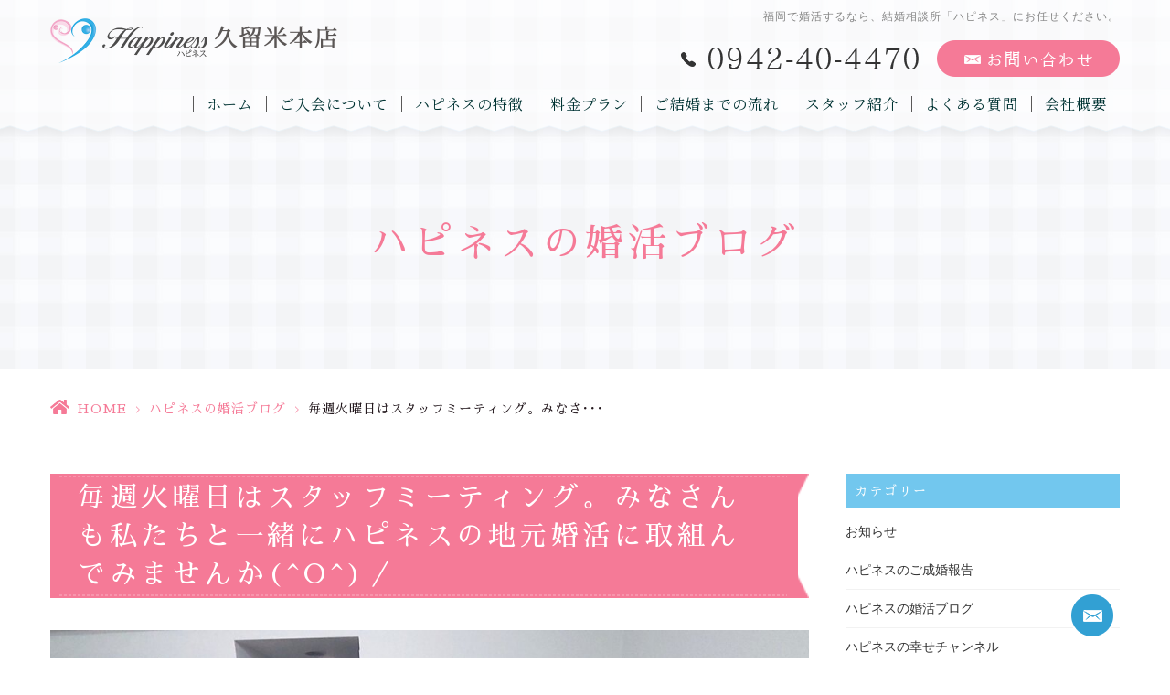

--- FILE ---
content_type: text/html; charset=UTF-8
request_url: https://hs-happiness.jp/blog/%E6%AF%8E%E9%80%B1%E7%81%AB%E6%9B%9C%E6%97%A5%E3%81%AF%E3%82%B9%E3%82%BF%E3%83%83%E3%83%95%E3%83%9F%E3%83%BC%E3%83%86%E3%82%A3%E3%83%B3%E3%82%B0%E3%80%82%E3%81%BF%E3%81%AA%E3%81%95%E3%82%93%E3%82%82/
body_size: 13366
content:
<!DOCTYPE html>
<html dir="ltr" lang="ja" prefix="og: https://ogp.me/ns#">

<head>
    <meta name="viewport" content="width=device-width, initial-scale=1">
    <meta name="format-detection" content="telephone=no">
    <meta http-equiv="Content-Type" content="text/html; charset=UTF-8" />
        <meta name="thumbnail" content="https://hs-happiness.jp/wp-content/uploads/2022/08/2022.8.9.1-150x150.jpg">
        <link rel="shortcut icon" href="https://hs-happiness.jp/wp-content/themes/grits_theme/images/favicon.ico" type="image/x-icon">
    <link rel="icon" href="https://hs-happiness.jp/wp-content/themes/grits_theme/images/favicon.ico" type="image/x-icon">
    
    <script type="text/javascript">
/* <![CDATA[ */
(()=>{var e={};e.g=function(){if("object"==typeof globalThis)return globalThis;try{return this||new Function("return this")()}catch(e){if("object"==typeof window)return window}}(),function({ampUrl:n,isCustomizePreview:t,isAmpDevMode:r,noampQueryVarName:o,noampQueryVarValue:s,disabledStorageKey:i,mobileUserAgents:a,regexRegex:c}){if("undefined"==typeof sessionStorage)return;const d=new RegExp(c);if(!a.some((e=>{const n=e.match(d);return!(!n||!new RegExp(n[1],n[2]).test(navigator.userAgent))||navigator.userAgent.includes(e)})))return;e.g.addEventListener("DOMContentLoaded",(()=>{const e=document.getElementById("amp-mobile-version-switcher");if(!e)return;e.hidden=!1;const n=e.querySelector("a[href]");n&&n.addEventListener("click",(()=>{sessionStorage.removeItem(i)}))}));const g=r&&["paired-browsing-non-amp","paired-browsing-amp"].includes(window.name);if(sessionStorage.getItem(i)||t||g)return;const u=new URL(location.href),m=new URL(n);m.hash=u.hash,u.searchParams.has(o)&&s===u.searchParams.get(o)?sessionStorage.setItem(i,"1"):m.href!==u.href&&(window.stop(),location.replace(m.href))}({"ampUrl":"https:\/\/hs-happiness.jp\/blog\/%E6%AF%8E%E9%80%B1%E7%81%AB%E6%9B%9C%E6%97%A5%E3%81%AF%E3%82%B9%E3%82%BF%E3%83%83%E3%83%95%E3%83%9F%E3%83%BC%E3%83%86%E3%82%A3%E3%83%B3%E3%82%B0%E3%80%82%E3%81%BF%E3%81%AA%E3%81%95%E3%82%93%E3%82%82\/?amp=1","noampQueryVarName":"noamp","noampQueryVarValue":"mobile","disabledStorageKey":"amp_mobile_redirect_disabled","mobileUserAgents":["Mobile","Android","Silk\/","Kindle","BlackBerry","Opera Mini","Opera Mobi"],"regexRegex":"^\\\/((?:.|\\n)+)\\\/([i]*)$","isCustomizePreview":false,"isAmpDevMode":false})})();
/* ]]> */
</script>
	<style>img:is([sizes="auto" i], [sizes^="auto," i]) { contain-intrinsic-size: 3000px 1500px }</style>
	
		<!-- All in One SEO 4.8.7.2 - aioseo.com -->
		<title>毎週火曜日はスタッフミーティング。みなさんも私たちと一緒にハピネスの地元婚活に取組んでみませんか(^O^)／ - 結婚相談所ハピネス久留米本店｜久留米市を中心に人気急上昇中!!</title>
	<meta name="description" content="かおるです♪♪ 毎週火曜日はスタッフミーティング。 今週も私たちの前にはお客様からいただいたたくさんのお菓子♪" />
	<meta name="robots" content="max-image-preview:large" />
	<meta name="author" content="grits-stp"/>
	<meta name="keywords" content="ハピネスの婚活ブログ" />
	<link rel="canonical" href="https://hs-happiness.jp/blog/%e6%af%8e%e9%80%b1%e7%81%ab%e6%9b%9c%e6%97%a5%e3%81%af%e3%82%b9%e3%82%bf%e3%83%83%e3%83%95%e3%83%9f%e3%83%bc%e3%83%86%e3%82%a3%e3%83%b3%e3%82%b0%e3%80%82%e3%81%bf%e3%81%aa%e3%81%95%e3%82%93%e3%82%82/" />
	<meta name="generator" content="All in One SEO (AIOSEO) 4.8.7.2" />

		<!-- Google tag (gtag.js) -->
<script async src=""https://www.googletagmanager.com/gtag/js?id=G-VSX013XTT9""></script>
<script>
 window.dataLayer = window.dataLayer || [];
 function gtag(){dataLayer.push(arguments);}
 gtag('js', new Date());

 gtag('config', 'G-VSX013XTT9');
</script>
<script type="text/javascript">
  window.ga=window.ga||function(){(ga.q=ga.q||[]).push(arguments)};ga.l=+new Date;
  ga('create', 'UA-120798866-12', 'auto');
  // Plugins
  
  ga('send', 'pageview');
</script>
<script async="" src="https://www.google-analytics.com/analytics.js"></script>
		<meta property="og:locale" content="ja_JP" />
		<meta property="og:site_name" content="結婚相談所ハピネス久留米本店｜久留米市を中心に人気急上昇中!! -" />
		<meta property="og:type" content="article" />
		<meta property="og:title" content="毎週火曜日はスタッフミーティング。みなさんも私たちと一緒にハピネスの地元婚活に取組んでみませんか(^O^)／ - 結婚相談所ハピネス久留米本店｜久留米市を中心に人気急上昇中!!" />
		<meta property="og:description" content="かおるです♪♪ 毎週火曜日はスタッフミーティング。 今週も私たちの前にはお客様からいただいたたくさんのお菓子♪" />
		<meta property="og:url" content="https://hs-happiness.jp/blog/%e6%af%8e%e9%80%b1%e7%81%ab%e6%9b%9c%e6%97%a5%e3%81%af%e3%82%b9%e3%82%bf%e3%83%83%e3%83%95%e3%83%9f%e3%83%bc%e3%83%86%e3%82%a3%e3%83%b3%e3%82%b0%e3%80%82%e3%81%bf%e3%81%aa%e3%81%95%e3%82%93%e3%82%82/" />
		<meta property="article:published_time" content="2022-08-11T20:55:16+00:00" />
		<meta property="article:modified_time" content="2022-08-11T01:26:32+00:00" />
		<meta name="twitter:card" content="summary" />
		<meta name="twitter:title" content="毎週火曜日はスタッフミーティング。みなさんも私たちと一緒にハピネスの地元婚活に取組んでみませんか(^O^)／ - 結婚相談所ハピネス久留米本店｜久留米市を中心に人気急上昇中!!" />
		<meta name="twitter:description" content="かおるです♪♪ 毎週火曜日はスタッフミーティング。 今週も私たちの前にはお客様からいただいたたくさんのお菓子♪" />
		<script type="application/ld+json" class="aioseo-schema">
			{"@context":"https:\/\/schema.org","@graph":[{"@type":"BlogPosting","@id":"https:\/\/hs-happiness.jp\/blog\/%e6%af%8e%e9%80%b1%e7%81%ab%e6%9b%9c%e6%97%a5%e3%81%af%e3%82%b9%e3%82%bf%e3%83%83%e3%83%95%e3%83%9f%e3%83%bc%e3%83%86%e3%82%a3%e3%83%b3%e3%82%b0%e3%80%82%e3%81%bf%e3%81%aa%e3%81%95%e3%82%93%e3%82%82\/#blogposting","name":"\u6bce\u9031\u706b\u66dc\u65e5\u306f\u30b9\u30bf\u30c3\u30d5\u30df\u30fc\u30c6\u30a3\u30f3\u30b0\u3002\u307f\u306a\u3055\u3093\u3082\u79c1\u305f\u3061\u3068\u4e00\u7dd2\u306b\u30cf\u30d4\u30cd\u30b9\u306e\u5730\u5143\u5a5a\u6d3b\u306b\u53d6\u7d44\u3093\u3067\u307f\u307e\u305b\u3093\u304b(^O^)\uff0f - \u7d50\u5a5a\u76f8\u8ac7\u6240\u30cf\u30d4\u30cd\u30b9\u4e45\u7559\u7c73\u672c\u5e97\uff5c\u4e45\u7559\u7c73\u5e02\u3092\u4e2d\u5fc3\u306b\u4eba\u6c17\u6025\u4e0a\u6607\u4e2d!!","headline":"\u6bce\u9031\u706b\u66dc\u65e5\u306f\u30b9\u30bf\u30c3\u30d5\u30df\u30fc\u30c6\u30a3\u30f3\u30b0\u3002\u307f\u306a\u3055\u3093\u3082\u79c1\u305f\u3061\u3068\u4e00\u7dd2\u306b\u30cf\u30d4\u30cd\u30b9\u306e\u5730\u5143\u5a5a\u6d3b\u306b\u53d6\u7d44\u3093\u3067\u307f\u307e\u305b\u3093\u304b(^O^)\uff0f","author":{"@id":"https:\/\/hs-happiness.jp\/author\/66f6c3ufv4is1e_h\/#author"},"publisher":{"@id":"https:\/\/hs-happiness.jp\/#organization"},"image":{"@type":"ImageObject","url":"https:\/\/hs-happiness.jp\/wp-content\/uploads\/2022\/08\/2022.8.9.1.jpg","width":1739,"height":1163},"datePublished":"2022-08-12T05:55:16+09:00","dateModified":"2022-08-11T10:26:32+09:00","inLanguage":"ja","mainEntityOfPage":{"@id":"https:\/\/hs-happiness.jp\/blog\/%e6%af%8e%e9%80%b1%e7%81%ab%e6%9b%9c%e6%97%a5%e3%81%af%e3%82%b9%e3%82%bf%e3%83%83%e3%83%95%e3%83%9f%e3%83%bc%e3%83%86%e3%82%a3%e3%83%b3%e3%82%b0%e3%80%82%e3%81%bf%e3%81%aa%e3%81%95%e3%82%93%e3%82%82\/#webpage"},"isPartOf":{"@id":"https:\/\/hs-happiness.jp\/blog\/%e6%af%8e%e9%80%b1%e7%81%ab%e6%9b%9c%e6%97%a5%e3%81%af%e3%82%b9%e3%82%bf%e3%83%83%e3%83%95%e3%83%9f%e3%83%bc%e3%83%86%e3%82%a3%e3%83%b3%e3%82%b0%e3%80%82%e3%81%bf%e3%81%aa%e3%81%95%e3%82%93%e3%82%82\/#webpage"},"articleSection":"\u30cf\u30d4\u30cd\u30b9\u306e\u5a5a\u6d3b\u30d6\u30ed\u30b0"},{"@type":"BreadcrumbList","@id":"https:\/\/hs-happiness.jp\/blog\/%e6%af%8e%e9%80%b1%e7%81%ab%e6%9b%9c%e6%97%a5%e3%81%af%e3%82%b9%e3%82%bf%e3%83%83%e3%83%95%e3%83%9f%e3%83%bc%e3%83%86%e3%82%a3%e3%83%b3%e3%82%b0%e3%80%82%e3%81%bf%e3%81%aa%e3%81%95%e3%82%93%e3%82%82\/#breadcrumblist","itemListElement":[{"@type":"ListItem","@id":"https:\/\/hs-happiness.jp#listItem","position":1,"name":"\u30db\u30fc\u30e0","item":"https:\/\/hs-happiness.jp","nextItem":{"@type":"ListItem","@id":"https:\/\/hs-happiness.jp\/blog\/#listItem","name":"\u30cf\u30d4\u30cd\u30b9\u306e\u5a5a\u6d3b\u30d6\u30ed\u30b0"}},{"@type":"ListItem","@id":"https:\/\/hs-happiness.jp\/blog\/#listItem","position":2,"name":"\u30cf\u30d4\u30cd\u30b9\u306e\u5a5a\u6d3b\u30d6\u30ed\u30b0","item":"https:\/\/hs-happiness.jp\/blog\/","nextItem":{"@type":"ListItem","@id":"https:\/\/hs-happiness.jp\/blog\/%e6%af%8e%e9%80%b1%e7%81%ab%e6%9b%9c%e6%97%a5%e3%81%af%e3%82%b9%e3%82%bf%e3%83%83%e3%83%95%e3%83%9f%e3%83%bc%e3%83%86%e3%82%a3%e3%83%b3%e3%82%b0%e3%80%82%e3%81%bf%e3%81%aa%e3%81%95%e3%82%93%e3%82%82\/#listItem","name":"\u6bce\u9031\u706b\u66dc\u65e5\u306f\u30b9\u30bf\u30c3\u30d5\u30df\u30fc\u30c6\u30a3\u30f3\u30b0\u3002\u307f\u306a\u3055\u3093\u3082\u79c1\u305f\u3061\u3068\u4e00\u7dd2\u306b\u30cf\u30d4\u30cd\u30b9\u306e\u5730\u5143\u5a5a\u6d3b\u306b\u53d6\u7d44\u3093\u3067\u307f\u307e\u305b\u3093\u304b(^O^)\uff0f"},"previousItem":{"@type":"ListItem","@id":"https:\/\/hs-happiness.jp#listItem","name":"\u30db\u30fc\u30e0"}},{"@type":"ListItem","@id":"https:\/\/hs-happiness.jp\/blog\/%e6%af%8e%e9%80%b1%e7%81%ab%e6%9b%9c%e6%97%a5%e3%81%af%e3%82%b9%e3%82%bf%e3%83%83%e3%83%95%e3%83%9f%e3%83%bc%e3%83%86%e3%82%a3%e3%83%b3%e3%82%b0%e3%80%82%e3%81%bf%e3%81%aa%e3%81%95%e3%82%93%e3%82%82\/#listItem","position":3,"name":"\u6bce\u9031\u706b\u66dc\u65e5\u306f\u30b9\u30bf\u30c3\u30d5\u30df\u30fc\u30c6\u30a3\u30f3\u30b0\u3002\u307f\u306a\u3055\u3093\u3082\u79c1\u305f\u3061\u3068\u4e00\u7dd2\u306b\u30cf\u30d4\u30cd\u30b9\u306e\u5730\u5143\u5a5a\u6d3b\u306b\u53d6\u7d44\u3093\u3067\u307f\u307e\u305b\u3093\u304b(^O^)\uff0f","previousItem":{"@type":"ListItem","@id":"https:\/\/hs-happiness.jp\/blog\/#listItem","name":"\u30cf\u30d4\u30cd\u30b9\u306e\u5a5a\u6d3b\u30d6\u30ed\u30b0"}}]},{"@type":"Organization","@id":"https:\/\/hs-happiness.jp\/#organization","name":"\u7d50\u5a5a\u76f8\u8ac7\u6240\u30cf\u30d4\u30cd\u30b9\uff5c\u798f\u5ca1\u30fb\u4f50\u8cc0\u30fb\u718a\u672c\u3092\u4e2d\u5fc3\u306b\u4eba\u6c17\u6025\u4e0a\u6607\u4e2d!!","url":"https:\/\/hs-happiness.jp\/"},{"@type":"Person","@id":"https:\/\/hs-happiness.jp\/author\/66f6c3ufv4is1e_h\/#author","url":"https:\/\/hs-happiness.jp\/author\/66f6c3ufv4is1e_h\/","name":"grits-stp","image":{"@type":"ImageObject","@id":"https:\/\/hs-happiness.jp\/blog\/%e6%af%8e%e9%80%b1%e7%81%ab%e6%9b%9c%e6%97%a5%e3%81%af%e3%82%b9%e3%82%bf%e3%83%83%e3%83%95%e3%83%9f%e3%83%bc%e3%83%86%e3%82%a3%e3%83%b3%e3%82%b0%e3%80%82%e3%81%bf%e3%81%aa%e3%81%95%e3%82%93%e3%82%82\/#authorImage","url":"https:\/\/secure.gravatar.com\/avatar\/524775c6c6898eb09bec2c2838e180e21b0240cf9ae2dd6d2c39ef748f02e832?s=96&d=mm&r=g","width":96,"height":96,"caption":"grits-stp"}},{"@type":"WebPage","@id":"https:\/\/hs-happiness.jp\/blog\/%e6%af%8e%e9%80%b1%e7%81%ab%e6%9b%9c%e6%97%a5%e3%81%af%e3%82%b9%e3%82%bf%e3%83%83%e3%83%95%e3%83%9f%e3%83%bc%e3%83%86%e3%82%a3%e3%83%b3%e3%82%b0%e3%80%82%e3%81%bf%e3%81%aa%e3%81%95%e3%82%93%e3%82%82\/#webpage","url":"https:\/\/hs-happiness.jp\/blog\/%e6%af%8e%e9%80%b1%e7%81%ab%e6%9b%9c%e6%97%a5%e3%81%af%e3%82%b9%e3%82%bf%e3%83%83%e3%83%95%e3%83%9f%e3%83%bc%e3%83%86%e3%82%a3%e3%83%b3%e3%82%b0%e3%80%82%e3%81%bf%e3%81%aa%e3%81%95%e3%82%93%e3%82%82\/","name":"\u6bce\u9031\u706b\u66dc\u65e5\u306f\u30b9\u30bf\u30c3\u30d5\u30df\u30fc\u30c6\u30a3\u30f3\u30b0\u3002\u307f\u306a\u3055\u3093\u3082\u79c1\u305f\u3061\u3068\u4e00\u7dd2\u306b\u30cf\u30d4\u30cd\u30b9\u306e\u5730\u5143\u5a5a\u6d3b\u306b\u53d6\u7d44\u3093\u3067\u307f\u307e\u305b\u3093\u304b(^O^)\uff0f - \u7d50\u5a5a\u76f8\u8ac7\u6240\u30cf\u30d4\u30cd\u30b9\u4e45\u7559\u7c73\u672c\u5e97\uff5c\u4e45\u7559\u7c73\u5e02\u3092\u4e2d\u5fc3\u306b\u4eba\u6c17\u6025\u4e0a\u6607\u4e2d!!","description":"\u304b\u304a\u308b\u3067\u3059\u266a\u266a \u6bce\u9031\u706b\u66dc\u65e5\u306f\u30b9\u30bf\u30c3\u30d5\u30df\u30fc\u30c6\u30a3\u30f3\u30b0\u3002 \u4eca\u9031\u3082\u79c1\u305f\u3061\u306e\u524d\u306b\u306f\u304a\u5ba2\u69d8\u304b\u3089\u3044\u305f\u3060\u3044\u305f\u305f\u304f\u3055\u3093\u306e\u304a\u83d3\u5b50\u266a","inLanguage":"ja","isPartOf":{"@id":"https:\/\/hs-happiness.jp\/#website"},"breadcrumb":{"@id":"https:\/\/hs-happiness.jp\/blog\/%e6%af%8e%e9%80%b1%e7%81%ab%e6%9b%9c%e6%97%a5%e3%81%af%e3%82%b9%e3%82%bf%e3%83%83%e3%83%95%e3%83%9f%e3%83%bc%e3%83%86%e3%82%a3%e3%83%b3%e3%82%b0%e3%80%82%e3%81%bf%e3%81%aa%e3%81%95%e3%82%93%e3%82%82\/#breadcrumblist"},"author":{"@id":"https:\/\/hs-happiness.jp\/author\/66f6c3ufv4is1e_h\/#author"},"creator":{"@id":"https:\/\/hs-happiness.jp\/author\/66f6c3ufv4is1e_h\/#author"},"image":{"@type":"ImageObject","url":"https:\/\/hs-happiness.jp\/wp-content\/uploads\/2022\/08\/2022.8.9.1.jpg","@id":"https:\/\/hs-happiness.jp\/blog\/%e6%af%8e%e9%80%b1%e7%81%ab%e6%9b%9c%e6%97%a5%e3%81%af%e3%82%b9%e3%82%bf%e3%83%83%e3%83%95%e3%83%9f%e3%83%bc%e3%83%86%e3%82%a3%e3%83%b3%e3%82%b0%e3%80%82%e3%81%bf%e3%81%aa%e3%81%95%e3%82%93%e3%82%82\/#mainImage","width":1739,"height":1163},"primaryImageOfPage":{"@id":"https:\/\/hs-happiness.jp\/blog\/%e6%af%8e%e9%80%b1%e7%81%ab%e6%9b%9c%e6%97%a5%e3%81%af%e3%82%b9%e3%82%bf%e3%83%83%e3%83%95%e3%83%9f%e3%83%bc%e3%83%86%e3%82%a3%e3%83%b3%e3%82%b0%e3%80%82%e3%81%bf%e3%81%aa%e3%81%95%e3%82%93%e3%82%82\/#mainImage"},"datePublished":"2022-08-12T05:55:16+09:00","dateModified":"2022-08-11T10:26:32+09:00"},{"@type":"WebSite","@id":"https:\/\/hs-happiness.jp\/#website","url":"https:\/\/hs-happiness.jp\/","name":"\u7d50\u5a5a\u76f8\u8ac7\u6240\u30cf\u30d4\u30cd\u30b9\u4e45\u7559\u7c73\u672c\u5e97\uff5c\u4e45\u7559\u7c73\u5e02\u3092\u4e2d\u5fc3\u306b\u4eba\u6c17\u6025\u4e0a\u6607\u4e2d!!","inLanguage":"ja","publisher":{"@id":"https:\/\/hs-happiness.jp\/#organization"}}]}
		</script>
		<!-- All in One SEO -->

<link rel="alternate" type="application/rss+xml" title="結婚相談所ハピネス久留米本店｜久留米市を中心に人気急上昇中!! &raquo; フィード" href="https://hs-happiness.jp/feed/" />
<link rel="alternate" type="application/rss+xml" title="結婚相談所ハピネス久留米本店｜久留米市を中心に人気急上昇中!! &raquo; コメントフィード" href="https://hs-happiness.jp/comments/feed/" />
<link rel='stylesheet' id='wp-block-library-css' href='https://hs-happiness.jp/wp-includes/css/dist/block-library/style.min.css?ver=6.8.3' type='text/css' media='all' />
<style id='classic-theme-styles-inline-css' type='text/css'>
/*! This file is auto-generated */
.wp-block-button__link{color:#fff;background-color:#32373c;border-radius:9999px;box-shadow:none;text-decoration:none;padding:calc(.667em + 2px) calc(1.333em + 2px);font-size:1.125em}.wp-block-file__button{background:#32373c;color:#fff;text-decoration:none}
</style>
<link rel='stylesheet' id='mediaelement-css' href='https://hs-happiness.jp/wp-includes/js/mediaelement/mediaelementplayer-legacy.min.css?ver=4.2.17' type='text/css' media='all' />
<link rel='stylesheet' id='wp-mediaelement-css' href='https://hs-happiness.jp/wp-includes/js/mediaelement/wp-mediaelement.min.css?ver=6.8.3' type='text/css' media='all' />
<style id='jetpack-sharing-buttons-style-inline-css' type='text/css'>
.jetpack-sharing-buttons__services-list{display:flex;flex-direction:row;flex-wrap:wrap;gap:0;list-style-type:none;margin:5px;padding:0}.jetpack-sharing-buttons__services-list.has-small-icon-size{font-size:12px}.jetpack-sharing-buttons__services-list.has-normal-icon-size{font-size:16px}.jetpack-sharing-buttons__services-list.has-large-icon-size{font-size:24px}.jetpack-sharing-buttons__services-list.has-huge-icon-size{font-size:36px}@media print{.jetpack-sharing-buttons__services-list{display:none!important}}.editor-styles-wrapper .wp-block-jetpack-sharing-buttons{gap:0;padding-inline-start:0}ul.jetpack-sharing-buttons__services-list.has-background{padding:1.25em 2.375em}
</style>
<style id='global-styles-inline-css' type='text/css'>
:root{--wp--preset--aspect-ratio--square: 1;--wp--preset--aspect-ratio--4-3: 4/3;--wp--preset--aspect-ratio--3-4: 3/4;--wp--preset--aspect-ratio--3-2: 3/2;--wp--preset--aspect-ratio--2-3: 2/3;--wp--preset--aspect-ratio--16-9: 16/9;--wp--preset--aspect-ratio--9-16: 9/16;--wp--preset--color--black: #000000;--wp--preset--color--cyan-bluish-gray: #abb8c3;--wp--preset--color--white: #ffffff;--wp--preset--color--pale-pink: #f78da7;--wp--preset--color--vivid-red: #cf2e2e;--wp--preset--color--luminous-vivid-orange: #ff6900;--wp--preset--color--luminous-vivid-amber: #fcb900;--wp--preset--color--light-green-cyan: #7bdcb5;--wp--preset--color--vivid-green-cyan: #00d084;--wp--preset--color--pale-cyan-blue: #8ed1fc;--wp--preset--color--vivid-cyan-blue: #0693e3;--wp--preset--color--vivid-purple: #9b51e0;--wp--preset--gradient--vivid-cyan-blue-to-vivid-purple: linear-gradient(135deg,rgba(6,147,227,1) 0%,rgb(155,81,224) 100%);--wp--preset--gradient--light-green-cyan-to-vivid-green-cyan: linear-gradient(135deg,rgb(122,220,180) 0%,rgb(0,208,130) 100%);--wp--preset--gradient--luminous-vivid-amber-to-luminous-vivid-orange: linear-gradient(135deg,rgba(252,185,0,1) 0%,rgba(255,105,0,1) 100%);--wp--preset--gradient--luminous-vivid-orange-to-vivid-red: linear-gradient(135deg,rgba(255,105,0,1) 0%,rgb(207,46,46) 100%);--wp--preset--gradient--very-light-gray-to-cyan-bluish-gray: linear-gradient(135deg,rgb(238,238,238) 0%,rgb(169,184,195) 100%);--wp--preset--gradient--cool-to-warm-spectrum: linear-gradient(135deg,rgb(74,234,220) 0%,rgb(151,120,209) 20%,rgb(207,42,186) 40%,rgb(238,44,130) 60%,rgb(251,105,98) 80%,rgb(254,248,76) 100%);--wp--preset--gradient--blush-light-purple: linear-gradient(135deg,rgb(255,206,236) 0%,rgb(152,150,240) 100%);--wp--preset--gradient--blush-bordeaux: linear-gradient(135deg,rgb(254,205,165) 0%,rgb(254,45,45) 50%,rgb(107,0,62) 100%);--wp--preset--gradient--luminous-dusk: linear-gradient(135deg,rgb(255,203,112) 0%,rgb(199,81,192) 50%,rgb(65,88,208) 100%);--wp--preset--gradient--pale-ocean: linear-gradient(135deg,rgb(255,245,203) 0%,rgb(182,227,212) 50%,rgb(51,167,181) 100%);--wp--preset--gradient--electric-grass: linear-gradient(135deg,rgb(202,248,128) 0%,rgb(113,206,126) 100%);--wp--preset--gradient--midnight: linear-gradient(135deg,rgb(2,3,129) 0%,rgb(40,116,252) 100%);--wp--preset--font-size--small: 13px;--wp--preset--font-size--medium: 20px;--wp--preset--font-size--large: 36px;--wp--preset--font-size--x-large: 42px;--wp--preset--spacing--20: 0.44rem;--wp--preset--spacing--30: 0.67rem;--wp--preset--spacing--40: 1rem;--wp--preset--spacing--50: 1.5rem;--wp--preset--spacing--60: 2.25rem;--wp--preset--spacing--70: 3.38rem;--wp--preset--spacing--80: 5.06rem;--wp--preset--shadow--natural: 6px 6px 9px rgba(0, 0, 0, 0.2);--wp--preset--shadow--deep: 12px 12px 50px rgba(0, 0, 0, 0.4);--wp--preset--shadow--sharp: 6px 6px 0px rgba(0, 0, 0, 0.2);--wp--preset--shadow--outlined: 6px 6px 0px -3px rgba(255, 255, 255, 1), 6px 6px rgba(0, 0, 0, 1);--wp--preset--shadow--crisp: 6px 6px 0px rgba(0, 0, 0, 1);}:where(.is-layout-flex){gap: 0.5em;}:where(.is-layout-grid){gap: 0.5em;}body .is-layout-flex{display: flex;}.is-layout-flex{flex-wrap: wrap;align-items: center;}.is-layout-flex > :is(*, div){margin: 0;}body .is-layout-grid{display: grid;}.is-layout-grid > :is(*, div){margin: 0;}:where(.wp-block-columns.is-layout-flex){gap: 2em;}:where(.wp-block-columns.is-layout-grid){gap: 2em;}:where(.wp-block-post-template.is-layout-flex){gap: 1.25em;}:where(.wp-block-post-template.is-layout-grid){gap: 1.25em;}.has-black-color{color: var(--wp--preset--color--black) !important;}.has-cyan-bluish-gray-color{color: var(--wp--preset--color--cyan-bluish-gray) !important;}.has-white-color{color: var(--wp--preset--color--white) !important;}.has-pale-pink-color{color: var(--wp--preset--color--pale-pink) !important;}.has-vivid-red-color{color: var(--wp--preset--color--vivid-red) !important;}.has-luminous-vivid-orange-color{color: var(--wp--preset--color--luminous-vivid-orange) !important;}.has-luminous-vivid-amber-color{color: var(--wp--preset--color--luminous-vivid-amber) !important;}.has-light-green-cyan-color{color: var(--wp--preset--color--light-green-cyan) !important;}.has-vivid-green-cyan-color{color: var(--wp--preset--color--vivid-green-cyan) !important;}.has-pale-cyan-blue-color{color: var(--wp--preset--color--pale-cyan-blue) !important;}.has-vivid-cyan-blue-color{color: var(--wp--preset--color--vivid-cyan-blue) !important;}.has-vivid-purple-color{color: var(--wp--preset--color--vivid-purple) !important;}.has-black-background-color{background-color: var(--wp--preset--color--black) !important;}.has-cyan-bluish-gray-background-color{background-color: var(--wp--preset--color--cyan-bluish-gray) !important;}.has-white-background-color{background-color: var(--wp--preset--color--white) !important;}.has-pale-pink-background-color{background-color: var(--wp--preset--color--pale-pink) !important;}.has-vivid-red-background-color{background-color: var(--wp--preset--color--vivid-red) !important;}.has-luminous-vivid-orange-background-color{background-color: var(--wp--preset--color--luminous-vivid-orange) !important;}.has-luminous-vivid-amber-background-color{background-color: var(--wp--preset--color--luminous-vivid-amber) !important;}.has-light-green-cyan-background-color{background-color: var(--wp--preset--color--light-green-cyan) !important;}.has-vivid-green-cyan-background-color{background-color: var(--wp--preset--color--vivid-green-cyan) !important;}.has-pale-cyan-blue-background-color{background-color: var(--wp--preset--color--pale-cyan-blue) !important;}.has-vivid-cyan-blue-background-color{background-color: var(--wp--preset--color--vivid-cyan-blue) !important;}.has-vivid-purple-background-color{background-color: var(--wp--preset--color--vivid-purple) !important;}.has-black-border-color{border-color: var(--wp--preset--color--black) !important;}.has-cyan-bluish-gray-border-color{border-color: var(--wp--preset--color--cyan-bluish-gray) !important;}.has-white-border-color{border-color: var(--wp--preset--color--white) !important;}.has-pale-pink-border-color{border-color: var(--wp--preset--color--pale-pink) !important;}.has-vivid-red-border-color{border-color: var(--wp--preset--color--vivid-red) !important;}.has-luminous-vivid-orange-border-color{border-color: var(--wp--preset--color--luminous-vivid-orange) !important;}.has-luminous-vivid-amber-border-color{border-color: var(--wp--preset--color--luminous-vivid-amber) !important;}.has-light-green-cyan-border-color{border-color: var(--wp--preset--color--light-green-cyan) !important;}.has-vivid-green-cyan-border-color{border-color: var(--wp--preset--color--vivid-green-cyan) !important;}.has-pale-cyan-blue-border-color{border-color: var(--wp--preset--color--pale-cyan-blue) !important;}.has-vivid-cyan-blue-border-color{border-color: var(--wp--preset--color--vivid-cyan-blue) !important;}.has-vivid-purple-border-color{border-color: var(--wp--preset--color--vivid-purple) !important;}.has-vivid-cyan-blue-to-vivid-purple-gradient-background{background: var(--wp--preset--gradient--vivid-cyan-blue-to-vivid-purple) !important;}.has-light-green-cyan-to-vivid-green-cyan-gradient-background{background: var(--wp--preset--gradient--light-green-cyan-to-vivid-green-cyan) !important;}.has-luminous-vivid-amber-to-luminous-vivid-orange-gradient-background{background: var(--wp--preset--gradient--luminous-vivid-amber-to-luminous-vivid-orange) !important;}.has-luminous-vivid-orange-to-vivid-red-gradient-background{background: var(--wp--preset--gradient--luminous-vivid-orange-to-vivid-red) !important;}.has-very-light-gray-to-cyan-bluish-gray-gradient-background{background: var(--wp--preset--gradient--very-light-gray-to-cyan-bluish-gray) !important;}.has-cool-to-warm-spectrum-gradient-background{background: var(--wp--preset--gradient--cool-to-warm-spectrum) !important;}.has-blush-light-purple-gradient-background{background: var(--wp--preset--gradient--blush-light-purple) !important;}.has-blush-bordeaux-gradient-background{background: var(--wp--preset--gradient--blush-bordeaux) !important;}.has-luminous-dusk-gradient-background{background: var(--wp--preset--gradient--luminous-dusk) !important;}.has-pale-ocean-gradient-background{background: var(--wp--preset--gradient--pale-ocean) !important;}.has-electric-grass-gradient-background{background: var(--wp--preset--gradient--electric-grass) !important;}.has-midnight-gradient-background{background: var(--wp--preset--gradient--midnight) !important;}.has-small-font-size{font-size: var(--wp--preset--font-size--small) !important;}.has-medium-font-size{font-size: var(--wp--preset--font-size--medium) !important;}.has-large-font-size{font-size: var(--wp--preset--font-size--large) !important;}.has-x-large-font-size{font-size: var(--wp--preset--font-size--x-large) !important;}
:where(.wp-block-post-template.is-layout-flex){gap: 1.25em;}:where(.wp-block-post-template.is-layout-grid){gap: 1.25em;}
:where(.wp-block-columns.is-layout-flex){gap: 2em;}:where(.wp-block-columns.is-layout-grid){gap: 2em;}
:root :where(.wp-block-pullquote){font-size: 1.5em;line-height: 1.6;}
</style>
<link rel='stylesheet' id='slick-style-css' href='https://hs-happiness.jp/wp-content/themes/grits_theme/css/slick.css?ver=6.8.3' type='text/css' media='all' />
<link rel='stylesheet' id='default-style-css' href='https://hs-happiness.jp/wp-content/themes/grits_theme/css/style.css?ver=6.8.3' type='text/css' media='all' />
<link rel='stylesheet' id='sp-style-css' href='https://hs-happiness.jp/wp-content/themes/grits_theme/css/style_sp.css?ver=6.8.3' type='text/css' media='(max-width:768px)' />
<script type="text/javascript" src="https://hs-happiness.jp/wp-includes/js/jquery/jquery.min.js?ver=3.7.1" id="jquery-core-js"></script>
<script type="text/javascript" src="https://hs-happiness.jp/wp-includes/js/jquery/jquery-migrate.min.js?ver=3.4.1" id="jquery-migrate-js"></script>
<script type="text/javascript" src="https://hs-happiness.jp/wp-content/themes/grits_theme/js/jquery-2.0.3.min.js?ver=6.8.3" id="jquery-script-js"></script>
<script type="text/javascript" src="https://hs-happiness.jp/wp-content/themes/grits_theme/js/common.js?ver=6.8.3" id="common-script-js"></script>
<script type="text/javascript" src="https://hs-happiness.jp/wp-content/themes/grits_theme/js/jquery.scroll.js?ver=6.8.3" id="scroll-script-js"></script>
<script type="text/javascript" src="https://hs-happiness.jp/wp-content/themes/grits_theme/js/slick.min.js?ver=6.8.3" id="slick-script-js"></script>
<link rel="https://api.w.org/" href="https://hs-happiness.jp/wp-json/" /><link rel="alternate" title="JSON" type="application/json" href="https://hs-happiness.jp/wp-json/wp/v2/posts/12297" /><link rel="alternate" title="oEmbed (JSON)" type="application/json+oembed" href="https://hs-happiness.jp/wp-json/oembed/1.0/embed?url=https%3A%2F%2Fhs-happiness.jp%2Fblog%2F%25e6%25af%258e%25e9%2580%25b1%25e7%2581%25ab%25e6%259b%259c%25e6%2597%25a5%25e3%2581%25af%25e3%2582%25b9%25e3%2582%25bf%25e3%2583%2583%25e3%2583%2595%25e3%2583%259f%25e3%2583%25bc%25e3%2583%2586%25e3%2582%25a3%25e3%2583%25b3%25e3%2582%25b0%25e3%2580%2582%25e3%2581%25bf%25e3%2581%25aa%25e3%2581%2595%25e3%2582%2593%25e3%2582%2582%2F" />
<link rel="alternate" title="oEmbed (XML)" type="text/xml+oembed" href="https://hs-happiness.jp/wp-json/oembed/1.0/embed?url=https%3A%2F%2Fhs-happiness.jp%2Fblog%2F%25e6%25af%258e%25e9%2580%25b1%25e7%2581%25ab%25e6%259b%259c%25e6%2597%25a5%25e3%2581%25af%25e3%2582%25b9%25e3%2582%25bf%25e3%2583%2583%25e3%2583%2595%25e3%2583%259f%25e3%2583%25bc%25e3%2583%2586%25e3%2582%25a3%25e3%2583%25b3%25e3%2582%25b0%25e3%2580%2582%25e3%2581%25bf%25e3%2581%25aa%25e3%2581%2595%25e3%2582%2593%25e3%2582%2582%2F&#038;format=xml" />
<link rel="alternate" type="text/html" media="only screen and (max-width: 640px)" href="https://hs-happiness.jp/blog/%E6%AF%8E%E9%80%B1%E7%81%AB%E6%9B%9C%E6%97%A5%E3%81%AF%E3%82%B9%E3%82%BF%E3%83%83%E3%83%95%E3%83%9F%E3%83%BC%E3%83%86%E3%82%A3%E3%83%B3%E3%82%B0%E3%80%82%E3%81%BF%E3%81%AA%E3%81%95%E3%82%93%E3%82%82/?amp=1"><link rel="amphtml" href="https://hs-happiness.jp/blog/%E6%AF%8E%E9%80%B1%E7%81%AB%E6%9B%9C%E6%97%A5%E3%81%AF%E3%82%B9%E3%82%BF%E3%83%83%E3%83%95%E3%83%9F%E3%83%BC%E3%83%86%E3%82%A3%E3%83%B3%E3%82%B0%E3%80%82%E3%81%BF%E3%81%AA%E3%81%95%E3%82%93%E3%82%82/?amp=1"><style>#amp-mobile-version-switcher{left:0;position:absolute;width:100%;z-index:100}#amp-mobile-version-switcher>a{background-color:#444;border:0;color:#eaeaea;display:block;font-family:-apple-system,BlinkMacSystemFont,Segoe UI,Roboto,Oxygen-Sans,Ubuntu,Cantarell,Helvetica Neue,sans-serif;font-size:16px;font-weight:600;padding:15px 0;text-align:center;-webkit-text-decoration:none;text-decoration:none}#amp-mobile-version-switcher>a:active,#amp-mobile-version-switcher>a:focus,#amp-mobile-version-switcher>a:hover{-webkit-text-decoration:underline;text-decoration:underline}</style></head>
<body  class="under blog">
    <div class="wrapper">
        <header>
            <div class="inner">
                <p class="logo"><a href="https://hs-happiness.jp"><img width="314" height="49"
                            src="https://hs-happiness.jp/wp-content/themes/grits_theme/images/logo.png"
                            alt="Happiness ハピネス 久留米本店"></a></p>
                <div class="right_head">
                                        <h1>福岡で婚活するなら、結婚相談所「ハピネス」にお任せください。</h1>
                                        <ul class="h_btn">
                        <li><a href="tel:0942-40-4470" class="tel_click"><img
                                    src="https://hs-happiness.jp/wp-content/themes/grits_theme/images/h_tel.png"
                                    alt="0942-40-4470"></a></li>
                        <li><a href="https://hs-happiness.jp/contact"><img
                                    src="https://hs-happiness.jp/wp-content/themes/grits_theme/images/h_contact.png"
                                    alt="お問い合わせ"></a></li>
                    </ul>
                    <div class="gnavi">
                        <div class="scroll">
                            <ul id="menu-%e3%83%98%e3%83%83%e3%83%80%e3%83%bc%e3%83%a1%e3%83%8b%e3%83%a5%e3%83%bc" class="menu"><li class="menu-item menu-item-type-post_type menu-item-object-page menu-item-home"><a href="https://hs-happiness.jp/" class="menu-link main-menu-link">ホーム</a></li>
<li class="menu-item menu-item-type-post_type menu-item-object-page"><a href="https://hs-happiness.jp/about/" class="menu-link main-menu-link">ご入会について</a></li>
<li class="menu-item menu-item-type-post_type menu-item-object-page"><a href="https://hs-happiness.jp/reason/" class="menu-link main-menu-link">ハピネスの特徴</a></li>
<li class="menu-item menu-item-type-post_type menu-item-object-page"><a href="https://hs-happiness.jp/price/" class="menu-link main-menu-link">料金プラン</a></li>
<li class="menu-item menu-item-type-post_type menu-item-object-page"><a href="https://hs-happiness.jp/flow/" class="menu-link main-menu-link">ご結婚までの流れ</a></li>
<li class="menu-item menu-item-type-custom menu-item-object-custom"><a href="https://hs-happiness.jp/staff/" class="menu-link main-menu-link">スタッフ紹介</a></li>
<li class="menu-item menu-item-type-post_type menu-item-object-page"><a href="https://hs-happiness.jp/faq/" class="menu-link main-menu-link">よくある質問</a></li>
<li class="menu-item menu-item-type-post_type menu-item-object-page"><a href="https://hs-happiness.jp/company/" class="menu-link main-menu-link">会社概要</a></li>
<li class="sp_only menu-item menu-item-type-taxonomy menu-item-object-category"><a href="https://hs-happiness.jp/voice/" class="menu-link main-menu-link">ハピネスのご成婚報告</a></li>
<li class="sp_only menu-item menu-item-type-taxonomy menu-item-object-category"><a href="https://hs-happiness.jp/happiness/" class="menu-link main-menu-link">ハピネス通信</a></li>
<li class="sp_only menu-item menu-item-type-taxonomy menu-item-object-category"><a href="https://hs-happiness.jp/news/" class="menu-link main-menu-link">メディア出演</a></li>
<li class="sp_only menu-item menu-item-type-taxonomy menu-item-object-category"><a href="https://hs-happiness.jp/party/" class="menu-link main-menu-link">お知らせ</a></li>
<li class="sp_only menu-item menu-item-type-post_type menu-item-object-page"><a href="https://hs-happiness.jp/contact/" class="menu-link main-menu-link">お問い合せ</a></li>
<li class="sp_only menu-item menu-item-type-post_type menu-item-object-page menu-item-privacy-policy"><a href="https://hs-happiness.jp/privacy-policy/" class="menu-link main-menu-link">プライバシーポリシー</a></li>
</ul>                        </div>
                    </div>
                </div>
                <ul class="hamburger-btn sp_only">
                    <li class="button-toggle">
                        <div id="nav-icon"><span></span><span></span><span></span><span></span></div>
                        <p id="menu_btn"><span>MENU</span></p>
                    </li>
                </ul>
            </div>
        </header>
        <div id="main">

            
<div class="key">
	<div class="inner">
		<div class="key_text">
			<h2>ハピネスの婚活ブログ</h2>
		</div>
	</div>
</div>

            <div class="topic_path">
   <div class="inner">
            		  		  <ul>
			<li class="home"><a href="https://hs-happiness.jp">HOME</a><span>&gt;</span></li>
						<li><a href="https://hs-happiness.jp/blog/">ハピネスの婚活ブログ</a><span>&gt;</span></li>
			<li>毎週火曜日はスタッフミーティング。みなさ･･･					</li>
		  </ul>
	  
	  
         </div>
</div><section class="head">
<div class="inner layout-2col">

<div class="left_content blog_detail">
	<h3 class="h302"><span>毎週火曜日はスタッフミーティング。みなさんも私たちと一緒にハピネスの地元婚活に取組んでみませんか(^O^)／</span></h3>
	<p><img fetchpriority="high" decoding="async" width="1024" height="685" src="https://hs-happiness.jp/wp-content/uploads/2022/08/2022.8.9.1-1024x685.jpg" alt="" class="alignnone size-large wp-image-12298" srcset="https://hs-happiness.jp/wp-content/uploads/2022/08/2022.8.9.1-1024x685.jpg 1024w, https://hs-happiness.jp/wp-content/uploads/2022/08/2022.8.9.1-300x201.jpg 300w, https://hs-happiness.jp/wp-content/uploads/2022/08/2022.8.9.1-768x514.jpg 768w, https://hs-happiness.jp/wp-content/uploads/2022/08/2022.8.9.1-1536x1027.jpg 1536w, https://hs-happiness.jp/wp-content/uploads/2022/08/2022.8.9.1.jpg 1739w" sizes="(max-width: 1024px) 100vw, 1024px" /></p>
<p><span style="color: #ff00ff;"><strong>かおるです♪♪</strong></span></p>
<p><span style="font-size: 14pt; color: #0000ff;"><strong>毎週火曜日はスタッフミーティング。</strong></span><span><br />
</span>今週も私たちの前にはお客様からいただいたたくさんのお菓子<span>♪♪ もうこれ以上食べられませ～ん<span style="color: #ff00ff;">( *´艸｀)</span><br />
</span>いつもいつもありがとうございます<span style="color: #ff00ff;">m(__)m</span><span><br />
</span>たくさんのお菓子をいただいていて、順番にみなさんにご紹介しながら美味しくいただいています<span style="color: #ff00ff;">(*^^*)</span></p>
<p>今週のミーティングも、<span style="font-size: 14pt; color: #ff0000;"><span style="font-size: 12pt; color: #000000;">８月末に開催する予定の</span><strong>３５才から４９才の婚活パーティー</strong></span>について話合いから始まりました。<span><br />
</span>このパーティーは久留米市内の翠光園ホテルさんで開催する予定で、すでに男性５名・女性５名のハピネスの会員様の申込みがあっています。最終的には男女７対７くらいになるかな！？って思っています<span style="color: #ff00ff;">(^^♪</span><span><br />
</span>次に、<span style="font-size: 14pt; color: #ff00ff;"><strong>交際中のカップルの状況確認</strong></span>を行いました。<span><br />
</span>ハピネスでは毎週たくさんのカップルが誕生していますが、全てのカップルがご成婚につなげられている訳ではなく、寧ろ交際がうまく行かない場合が多いものです。<br />
交際中のお二人には２週間に１回くらいお付き合いの状況を確認して、<span style="font-size: 14pt; color: #0000ff;"><strong>毎日の定期連絡のやり方やラインのテレビ電話デートを含めた週１回以上のデートについてアドバイス</strong></span>をさせていただきながら、お二人が交際を順調に進めてご成婚につなげられるようにしています。お気に入りのお相手とせっかく交際に進んだのですからうまく行ってほしいですからね<span style="color: #ff00ff;">(*^^*)</span><span><br />
</span>交際が順調なカップルについては、ご成婚に向けてのこれからの進め方についてメールでアドバイスさせていただきました。<span><br />
</span>続いて、お見合いが決まっていない会員様にご紹介するお相手の人選を行いました。<span><br />
</span>そして、会員様にメールで<span style="font-size: 14pt; color: #0000ff;"><strong>お見合いのご提案</strong></span>をさせていただきました。毎週１５組くらいのお見合いの提案をさせていただいていますが、その中の約半分がお見合いに進んで、その中の約半分が交際に進んでいます。私たちの努力も微力ながら会員様のお役に立ててるかな！？って思ってます<span style="color: #ff00ff;">(*^^)v</span><span><br />
</span>先週も私たちがご紹介したお二人のお見合いが５組行われて、その中の<span style="font-size: 14pt; color: #ff0000;"><strong>２組が交際をスタート</strong></span>されました💕</p>
<p><span style="font-size: 14pt; color: #ff00ff;"><strong>みなさんも私たちと一緒にハピネスの地元婚活に取組んでみませんか(^O^)／</strong></span></p>
	<div class="date">2022年08月12日</div>

		<ul class="paging_dir">
		<li><a href="https://hs-happiness.jp/blog/%e5%85%88%e9%80%b1%e6%9c%ab%e3%82%82%e3%82%aa%e3%83%b3%e3%83%a9%e3%82%a4%e3%83%b3%e3%82%b3%e3%83%9f%e3%83%a5%e3%83%8b%e3%82%b1%e3%83%bc%e3%82%b7%e3%83%a7%e3%83%b3%e3%82%bb%e3%83%9f%e3%83%8a%e3%83%bc/" rel="prev">前: 先週末もオンラインコミュニケーションセミナーを開催しました。ハピネスで婚活中の男性のみなさんが大勢参加されました！！</a></li>
		<li><a href="https://hs-happiness.jp/blog/">一覧に戻る</a></li>
		<li><a href="https://hs-happiness.jp/blog/%e6%98%a8%e6%97%a5%e3%81%af%e3%82%aa%e3%83%b3%e3%83%a9%e3%82%a4%e3%83%b3%e5%a9%9a%e6%b4%bb%e5%8b%89%e5%bc%b7%e4%bc%9a%f0%9f%8e%b5-%e4%b9%9d%e5%b7%9e%e5%87%ba%e8%ba%ab%e3%81%a7%e9%96%a2%e6%9d%b1/" rel="next">次: 昨日はオンライン婚活勉強会🎵 九州出身で関東在住の誠実で優しい男性がハピネスに仲間入りされました💕</a></li>
	</ul>
</div>

<div class="right_content">
	<aside>

<div class="blog_categories aside_block">
	<p class="txt_head">カテゴリー</p>
	<ul>
	<li><a href="https://hs-happiness.jp/party/">お知らせ</a></li><li><a href="https://hs-happiness.jp/voice/">ハピネスのご成婚報告</a></li><li><a href="https://hs-happiness.jp/blog/">ハピネスの婚活ブログ</a></li><li><a href="https://hs-happiness.jp/channel/">ハピネスの幸せチャンネル</a></li><li><a href="https://hs-happiness.jp/happiness/">ハピネス通信</a></li><li><a href="https://hs-happiness.jp/news/">メディア出演</a></li><li><a href="https://hs-happiness.jp/awards/">受賞実績</a></li>	</ul>
</div>

<div class="blog_archive aside_block">
	<p class="txt_head">月別アーカイブ</p>
	<div class="list_archive">
			<li><a href='https://hs-happiness.jp/2026/01/'>2026年1月</a>&nbsp;(36)</li>
	<li><a href='https://hs-happiness.jp/2025/12/'>2025年12月</a>&nbsp;(45)</li>
	<li><a href='https://hs-happiness.jp/2025/11/'>2025年11月</a>&nbsp;(42)</li>
	<li><a href='https://hs-happiness.jp/2025/10/'>2025年10月</a>&nbsp;(37)</li>
	<li><a href='https://hs-happiness.jp/2025/09/'>2025年9月</a>&nbsp;(37)</li>
	<li><a href='https://hs-happiness.jp/2025/08/'>2025年8月</a>&nbsp;(39)</li>
	<li><a href='https://hs-happiness.jp/2025/07/'>2025年7月</a>&nbsp;(38)</li>
	<li><a href='https://hs-happiness.jp/2025/06/'>2025年6月</a>&nbsp;(35)</li>
	<li><a href='https://hs-happiness.jp/2025/05/'>2025年5月</a>&nbsp;(38)</li>
	<li><a href='https://hs-happiness.jp/2025/04/'>2025年4月</a>&nbsp;(39)</li>
	<li><a href='https://hs-happiness.jp/2025/03/'>2025年3月</a>&nbsp;(43)</li>
	<li><a href='https://hs-happiness.jp/2025/02/'>2025年2月</a>&nbsp;(34)</li>
	<li><a href='https://hs-happiness.jp/2025/01/'>2025年1月</a>&nbsp;(38)</li>
	<li><a href='https://hs-happiness.jp/2024/12/'>2024年12月</a>&nbsp;(44)</li>
	<li><a href='https://hs-happiness.jp/2024/11/'>2024年11月</a>&nbsp;(42)</li>
	<li><a href='https://hs-happiness.jp/2024/10/'>2024年10月</a>&nbsp;(43)</li>
	<li><a href='https://hs-happiness.jp/2024/09/'>2024年9月</a>&nbsp;(39)</li>
	<li><a href='https://hs-happiness.jp/2024/08/'>2024年8月</a>&nbsp;(37)</li>
	<li><a href='https://hs-happiness.jp/2024/07/'>2024年7月</a>&nbsp;(44)</li>
	<li><a href='https://hs-happiness.jp/2024/06/'>2024年6月</a>&nbsp;(35)</li>
	<li><a href='https://hs-happiness.jp/2024/05/'>2024年5月</a>&nbsp;(38)</li>
	<li><a href='https://hs-happiness.jp/2024/04/'>2024年4月</a>&nbsp;(39)</li>
	<li><a href='https://hs-happiness.jp/2024/03/'>2024年3月</a>&nbsp;(36)</li>
	<li><a href='https://hs-happiness.jp/2024/02/'>2024年2月</a>&nbsp;(37)</li>
	<li><a href='https://hs-happiness.jp/2024/01/'>2024年1月</a>&nbsp;(41)</li>
	<li><a href='https://hs-happiness.jp/2023/12/'>2023年12月</a>&nbsp;(40)</li>
	<li><a href='https://hs-happiness.jp/2023/11/'>2023年11月</a>&nbsp;(39)</li>
	<li><a href='https://hs-happiness.jp/2023/10/'>2023年10月</a>&nbsp;(38)</li>
	<li><a href='https://hs-happiness.jp/2023/09/'>2023年9月</a>&nbsp;(43)</li>
	<li><a href='https://hs-happiness.jp/2023/08/'>2023年8月</a>&nbsp;(43)</li>
	<li><a href='https://hs-happiness.jp/2023/07/'>2023年7月</a>&nbsp;(40)</li>
	<li><a href='https://hs-happiness.jp/2023/06/'>2023年6月</a>&nbsp;(38)</li>
	<li><a href='https://hs-happiness.jp/2023/05/'>2023年5月</a>&nbsp;(42)</li>
	<li><a href='https://hs-happiness.jp/2023/04/'>2023年4月</a>&nbsp;(35)</li>
	<li><a href='https://hs-happiness.jp/2023/03/'>2023年3月</a>&nbsp;(36)</li>
	<li><a href='https://hs-happiness.jp/2023/02/'>2023年2月</a>&nbsp;(38)</li>
	<li><a href='https://hs-happiness.jp/2023/01/'>2023年1月</a>&nbsp;(38)</li>
	<li><a href='https://hs-happiness.jp/2022/12/'>2022年12月</a>&nbsp;(41)</li>
	<li><a href='https://hs-happiness.jp/2022/11/'>2022年11月</a>&nbsp;(39)</li>
	<li><a href='https://hs-happiness.jp/2022/10/'>2022年10月</a>&nbsp;(36)</li>
	<li><a href='https://hs-happiness.jp/2022/09/'>2022年9月</a>&nbsp;(40)</li>
	<li><a href='https://hs-happiness.jp/2022/08/'>2022年8月</a>&nbsp;(39)</li>
	<li><a href='https://hs-happiness.jp/2022/07/'>2022年7月</a>&nbsp;(40)</li>
	<li><a href='https://hs-happiness.jp/2022/06/'>2022年6月</a>&nbsp;(39)</li>
	<li><a href='https://hs-happiness.jp/2022/05/'>2022年5月</a>&nbsp;(40)</li>
	<li><a href='https://hs-happiness.jp/2022/04/'>2022年4月</a>&nbsp;(38)</li>
	<li><a href='https://hs-happiness.jp/2022/03/'>2022年3月</a>&nbsp;(39)</li>
	<li><a href='https://hs-happiness.jp/2022/02/'>2022年2月</a>&nbsp;(37)</li>
	<li><a href='https://hs-happiness.jp/2022/01/'>2022年1月</a>&nbsp;(38)</li>
	<li><a href='https://hs-happiness.jp/2021/12/'>2021年12月</a>&nbsp;(36)</li>
	<li><a href='https://hs-happiness.jp/2021/11/'>2021年11月</a>&nbsp;(41)</li>
	<li><a href='https://hs-happiness.jp/2021/10/'>2021年10月</a>&nbsp;(35)</li>
	<li><a href='https://hs-happiness.jp/2021/09/'>2021年9月</a>&nbsp;(39)</li>
	<li><a href='https://hs-happiness.jp/2021/08/'>2021年8月</a>&nbsp;(37)</li>
	<li><a href='https://hs-happiness.jp/2021/07/'>2021年7月</a>&nbsp;(38)</li>
	<li><a href='https://hs-happiness.jp/2021/06/'>2021年6月</a>&nbsp;(32)</li>
	<li><a href='https://hs-happiness.jp/2021/05/'>2021年5月</a>&nbsp;(36)</li>
	<li><a href='https://hs-happiness.jp/2021/04/'>2021年4月</a>&nbsp;(37)</li>
	<li><a href='https://hs-happiness.jp/2021/03/'>2021年3月</a>&nbsp;(38)</li>
	<li><a href='https://hs-happiness.jp/2021/02/'>2021年2月</a>&nbsp;(32)</li>
	<li><a href='https://hs-happiness.jp/2021/01/'>2021年1月</a>&nbsp;(39)</li>
	<li><a href='https://hs-happiness.jp/2020/12/'>2020年12月</a>&nbsp;(37)</li>
	<li><a href='https://hs-happiness.jp/2020/11/'>2020年11月</a>&nbsp;(35)</li>
	<li><a href='https://hs-happiness.jp/2020/10/'>2020年10月</a>&nbsp;(40)</li>
	<li><a href='https://hs-happiness.jp/2020/09/'>2020年9月</a>&nbsp;(39)</li>
	<li><a href='https://hs-happiness.jp/2020/08/'>2020年8月</a>&nbsp;(36)</li>
	<li><a href='https://hs-happiness.jp/2020/07/'>2020年7月</a>&nbsp;(35)</li>
	<li><a href='https://hs-happiness.jp/2020/06/'>2020年6月</a>&nbsp;(34)</li>
	<li><a href='https://hs-happiness.jp/2020/05/'>2020年5月</a>&nbsp;(34)</li>
	<li><a href='https://hs-happiness.jp/2020/04/'>2020年4月</a>&nbsp;(33)</li>
	<li><a href='https://hs-happiness.jp/2020/03/'>2020年3月</a>&nbsp;(34)</li>
	<li><a href='https://hs-happiness.jp/2020/02/'>2020年2月</a>&nbsp;(34)</li>
	<li><a href='https://hs-happiness.jp/2020/01/'>2020年1月</a>&nbsp;(35)</li>
	<li><a href='https://hs-happiness.jp/2019/12/'>2019年12月</a>&nbsp;(36)</li>
	<li><a href='https://hs-happiness.jp/2019/11/'>2019年11月</a>&nbsp;(33)</li>
	<li><a href='https://hs-happiness.jp/2019/10/'>2019年10月</a>&nbsp;(37)</li>
	<li><a href='https://hs-happiness.jp/2019/09/'>2019年9月</a>&nbsp;(40)</li>
	<li><a href='https://hs-happiness.jp/2019/08/'>2019年8月</a>&nbsp;(30)</li>
	<li><a href='https://hs-happiness.jp/2019/07/'>2019年7月</a>&nbsp;(31)</li>
	<li><a href='https://hs-happiness.jp/2019/06/'>2019年6月</a>&nbsp;(23)</li>
	<li><a href='https://hs-happiness.jp/2019/05/'>2019年5月</a>&nbsp;(25)</li>
	<li><a href='https://hs-happiness.jp/2019/04/'>2019年4月</a>&nbsp;(20)</li>
	<li><a href='https://hs-happiness.jp/2019/03/'>2019年3月</a>&nbsp;(28)</li>
	<li><a href='https://hs-happiness.jp/2019/02/'>2019年2月</a>&nbsp;(27)</li>
	<li><a href='https://hs-happiness.jp/2019/01/'>2019年1月</a>&nbsp;(34)</li>
	<li><a href='https://hs-happiness.jp/2018/12/'>2018年12月</a>&nbsp;(31)</li>
	<li><a href='https://hs-happiness.jp/2018/11/'>2018年11月</a>&nbsp;(26)</li>
	<li><a href='https://hs-happiness.jp/2018/10/'>2018年10月</a>&nbsp;(28)</li>
	<li><a href='https://hs-happiness.jp/2018/09/'>2018年9月</a>&nbsp;(33)</li>
	<li><a href='https://hs-happiness.jp/2018/08/'>2018年8月</a>&nbsp;(28)</li>
	<li><a href='https://hs-happiness.jp/2018/07/'>2018年7月</a>&nbsp;(28)</li>
	<li><a href='https://hs-happiness.jp/2018/06/'>2018年6月</a>&nbsp;(20)</li>
	<li><a href='https://hs-happiness.jp/2018/05/'>2018年5月</a>&nbsp;(29)</li>
	<li><a href='https://hs-happiness.jp/2018/04/'>2018年4月</a>&nbsp;(27)</li>
	<li><a href='https://hs-happiness.jp/2018/03/'>2018年3月</a>&nbsp;(28)</li>
	<li><a href='https://hs-happiness.jp/2018/02/'>2018年2月</a>&nbsp;(25)</li>
	<li><a href='https://hs-happiness.jp/2018/01/'>2018年1月</a>&nbsp;(28)</li>
	<li><a href='https://hs-happiness.jp/2017/12/'>2017年12月</a>&nbsp;(30)</li>
	<li><a href='https://hs-happiness.jp/2017/11/'>2017年11月</a>&nbsp;(30)</li>
	<li><a href='https://hs-happiness.jp/2017/10/'>2017年10月</a>&nbsp;(32)</li>
	<li><a href='https://hs-happiness.jp/2017/09/'>2017年9月</a>&nbsp;(32)</li>
	<li><a href='https://hs-happiness.jp/2017/08/'>2017年8月</a>&nbsp;(36)</li>
	<li><a href='https://hs-happiness.jp/2017/07/'>2017年7月</a>&nbsp;(32)</li>
	<li><a href='https://hs-happiness.jp/2017/06/'>2017年6月</a>&nbsp;(32)</li>
	<li><a href='https://hs-happiness.jp/2017/05/'>2017年5月</a>&nbsp;(32)</li>
	<li><a href='https://hs-happiness.jp/2017/04/'>2017年4月</a>&nbsp;(32)</li>
	<li><a href='https://hs-happiness.jp/2017/03/'>2017年3月</a>&nbsp;(34)</li>
	<li><a href='https://hs-happiness.jp/2017/02/'>2017年2月</a>&nbsp;(31)</li>
	<li><a href='https://hs-happiness.jp/2017/01/'>2017年1月</a>&nbsp;(29)</li>
	<li><a href='https://hs-happiness.jp/2016/12/'>2016年12月</a>&nbsp;(33)</li>
	<li><a href='https://hs-happiness.jp/2016/11/'>2016年11月</a>&nbsp;(32)</li>
	<li><a href='https://hs-happiness.jp/2016/10/'>2016年10月</a>&nbsp;(19)</li>
	<li><a href='https://hs-happiness.jp/2016/09/'>2016年9月</a>&nbsp;(2)</li>
	<li><a href='https://hs-happiness.jp/2016/08/'>2016年8月</a>&nbsp;(2)</li>
	<li><a href='https://hs-happiness.jp/2016/07/'>2016年7月</a>&nbsp;(3)</li>
	<li><a href='https://hs-happiness.jp/2016/06/'>2016年6月</a>&nbsp;(1)</li>
	</div>
</div>

<div class="blog_lastest aside_block">
	<p class="txt_head">最近のエントリー</p>
	<ul class="list_lastest">
			<li><a href="https://hs-happiness.jp/blog/%e6%9c%ac%e6%a0%bc%e7%9a%84%e3%81%aa%e5%af%92%e3%81%95%e3%81%ae%e4%b8%ad%e3%81%a7%e3%83%8f%e3%83%94%e3%83%8d%e3%82%b9%e4%b9%85%e7%95%99%e7%b1%b3%e6%9c%ac%e5%ba%97%e3%81%af%e5%a4%a7%e5%bf%99%e3%81%97/">本格的な寒さの中でハピネス久留米本店は大忙し！ 慌ただしい毎日を過ごしていま～す♪ 続々と素敵な方たちがハピネスにご入会されています(#^^#)</a></li>
			<li><a href="https://hs-happiness.jp/voice/k%e3%81%95%e3%82%93%e3%80%8042%e6%89%8d%e3%80%80%e4%bc%9a%e7%a4%be%e5%93%a1k%e3%81%95%e3%82%93%e3%80%8032%e6%89%8d%e3%80%80%e3%83%91%e3%83%bc%e3%83%88new%ef%bc%81%ef%bc%81/"><span style="color:blue;">K</span>さん　42才　会社員<br><span style="color:red;">K</span>さん　32才　パート<br>NEW！！</a></li>
			<li><a href="https://hs-happiness.jp/blog/%e6%af%8e%e9%80%b1%e7%81%ab%e6%9b%9c%e6%97%a5%e3%81%af%e3%82%b9%e3%82%bf%e3%83%83%e3%83%95%e3%83%9f%e3%83%bc%e3%83%86%e3%82%a3%e3%83%b3%e3%82%b0%ef%bc%81-%e3%83%8f%e3%83%94%e3%83%8d%e3%82%b9-7/">毎週火曜日はスタッフミーティング！ ハピネスでは私たち６人が毎週久留米本店に集まって、会員様のサポート内容について話合っています(*^^)v</a></li>
			<li><a href="https://hs-happiness.jp/blog/%e5%85%88%e9%80%b1%e6%9c%ab%e3%81%af%e3%81%94%e5%85%a5%e4%bc%9a%e6%89%8b%e7%b6%9a%e3%81%8d%e3%81%ab%e7%84%a1%e6%96%99%e7%9b%b8%e8%ab%87%e3%80%81%e3%81%9d%e3%81%97%e3%81%a6%e4%bc%9a%e5%93%a1%e3%81%95/">先週末はご入会手続きに無料相談、そして会員さまのカウンセリングと大忙しの幸子お姉さんです❣️ またまたお２人の素敵な男性が婚活をスタートされました(^O^)／</a></li>
			<li><a href="https://hs-happiness.jp/blog/%e5%85%88%e9%80%b1%e3%82%82%e3%83%8f%e3%83%94%e3%83%8d%e3%82%b9%e3%81%a7%e3%81%af%ef%bc%94%ef%bc%94%e7%b5%84%e3%81%ae%e3%81%8a%e8%a6%8b%e5%90%88%e3%81%84%e3%81%8c%e8%a1%8c%e3%82%8f%e3%82%8c%e3%81%be-4/">先週もハピネスでは４４組のお見合いが行われました！ そして、私も昨年末にご入会されたばかりの女性会員様のお見合いの応援に駆け付けました(*^^)v</a></li>
		</ul>
</div>




</aside></div>

</div>
</section>
</div>
<!--End Main-->

<div id="fixed_btn" class="pc_only">
	<a href="https://hs-happiness.jp/contact">
		無料相談予約
	</a>
</div>


<footer>
	<div class="inner">
		<div class="ft_info">
			<p class="ft_logo"><a href="https://hs-happiness.jp"><img src="https://hs-happiness.jp/wp-content/themes/grits_theme/images/ft_logo.png" alt="Happiness ハピネス"></a></p>
			<p class="ft_tel"><a href="tel:0942404470" class="tel_click"><span>0942-40-4470</span></a></p>
			<dl>
				<dt>住所</dt>
				<dd>福岡県久留米市篠山町12-3<br class="sp_only">パーク・ノヴァ502</dd>
			</dl>
			<dl>
				<dt>営業時間</dt>
				<dd>10:00～20:00</dd>
			</dl>
		</div>
		<div class="ft_navi">
			<div class="col">
				<ul id="menu-%e3%83%95%e3%83%83%e3%82%bf%e3%83%bc%e3%83%a1%e3%83%8b%e3%83%a5%e3%83%bc1" class="list"><li id="menu-item-182" class="menu-item menu-item-type-post_type menu-item-object-page menu-item-home menu-item-182"><a href="https://hs-happiness.jp/">ホームページ</a></li>
<li id="menu-item-183" class="menu-item menu-item-type-post_type menu-item-object-page menu-item-183"><a href="https://hs-happiness.jp/about/">ご入会について</a></li>
<li id="menu-item-184" class="menu-item menu-item-type-post_type menu-item-object-page menu-item-184"><a href="https://hs-happiness.jp/reason/">ハピネスの特徴</a></li>
<li id="menu-item-185" class="menu-item menu-item-type-post_type menu-item-object-page menu-item-185"><a href="https://hs-happiness.jp/price/">料金プラン</a></li>
<li id="menu-item-186" class="menu-item menu-item-type-post_type menu-item-object-page menu-item-186"><a href="https://hs-happiness.jp/flow/">ご結婚までの流れ</a></li>
<li id="menu-item-296" class="menu-item menu-item-type-custom menu-item-object-custom menu-item-296"><a href="https://hs-happiness.jp/staff/">スタッフ紹介</a></li>
<li id="menu-item-188" class="menu-item menu-item-type-taxonomy menu-item-object-category menu-item-188"><a href="https://hs-happiness.jp/voice/">ハピネスのご成婚報告</a></li>
</ul>			</div>
			<div class="col">
				<ul id="menu-%e3%83%95%e3%83%83%e3%82%bf%e3%83%bc%e3%83%a1%e3%83%8b%e3%83%a5%e3%83%bc2" class="list"><li id="menu-item-295" class="menu-item menu-item-type-taxonomy menu-item-object-category menu-item-295"><a href="https://hs-happiness.jp/happiness/">ハピネス通信</a></li>
<li id="menu-item-190" class="menu-item menu-item-type-taxonomy menu-item-object-category menu-item-190"><a href="https://hs-happiness.jp/news/">メディア出演</a></li>
<li id="menu-item-191" class="menu-item menu-item-type-taxonomy menu-item-object-category menu-item-191"><a href="https://hs-happiness.jp/party/">お知らせ</a></li>
<li id="menu-item-192" class="menu-item menu-item-type-post_type menu-item-object-page menu-item-192"><a href="https://hs-happiness.jp/faq/">よくある質問</a></li>
<li id="menu-item-199" class="menu-item menu-item-type-post_type menu-item-object-page menu-item-199"><a href="https://hs-happiness.jp/company/">会社概要</a></li>
<li id="menu-item-200" class="menu-item menu-item-type-post_type menu-item-object-page menu-item-200"><a href="https://hs-happiness.jp/contact/">お問い合せ</a></li>
<li id="menu-item-409" class="menu-item menu-item-type-taxonomy menu-item-object-category current-post-ancestor current-menu-parent current-post-parent menu-item-409"><a href="https://hs-happiness.jp/blog/">ハピネスの婚活ブログ</a></li>
<li id="menu-item-7492" class="menu-item menu-item-type-post_type menu-item-object-page menu-item-privacy-policy menu-item-7492"><a rel="privacy-policy" href="https://hs-happiness.jp/privacy-policy/">プライバシーポリシー</a></li>
</ul>			</div>
		</div>
	</div>
	<address>Copyright &copy; happiness</address>
</footer>
<div class="right_bnr">
<ul>
	<li class="mail"><a href="https://www.itsuaki.com/yoyaku/webreserve/storesel?client=jubre-kurume&back=1" target="_blank"><img src="https://hs-happiness.jp/wp-content/themes/grits_theme/images/right_bar_btn01.jpg" alt="無料相談のご予約はコチラ"></a></li>
</ul>
</div><!--End Right Banner-->

<div class="bottom_bar sp_only">
<ul>
	<li class="tel"><a href="tel:0942404470"><span>電話</span></a></li>
	<li class="mail"><a href="https://www.itsuaki.com/yoyaku/webreserve/storesel?client=jubre-kurume&back=1" target="_blank"><span>無料相談予約</span></a></li>
</ul>
</div><!--End Bottom Banner-->

<div class="totop animated"></div>

</div>
<!-- End Wrapper -->



<script type="speculationrules">
{"prefetch":[{"source":"document","where":{"and":[{"href_matches":"\/*"},{"not":{"href_matches":["\/wp-*.php","\/wp-admin\/*","\/wp-content\/uploads\/*","\/wp-content\/*","\/wp-content\/plugins\/*","\/wp-content\/themes\/grits_theme\/*","\/*\\?(.+)"]}},{"not":{"selector_matches":"a[rel~=\"nofollow\"]"}},{"not":{"selector_matches":".no-prefetch, .no-prefetch a"}}]},"eagerness":"conservative"}]}
</script>
		<div id="amp-mobile-version-switcher" hidden>
			<a rel="" href="https://hs-happiness.jp/blog/%E6%AF%8E%E9%80%B1%E7%81%AB%E6%9B%9C%E6%97%A5%E3%81%AF%E3%82%B9%E3%82%BF%E3%83%83%E3%83%95%E3%83%9F%E3%83%BC%E3%83%86%E3%82%A3%E3%83%B3%E3%82%B0%E3%80%82%E3%81%BF%E3%81%AA%E3%81%95%E3%82%93%E3%82%82/?amp=1">
				モバイルバージョンに移動			</a>
		</div>

				<script type="text/javascript" src="https://hs-happiness.jp/wp-includes/js/dist/hooks.min.js?ver=4d63a3d491d11ffd8ac6" id="wp-hooks-js"></script>
<script type="text/javascript" src="https://hs-happiness.jp/wp-includes/js/dist/i18n.min.js?ver=5e580eb46a90c2b997e6" id="wp-i18n-js"></script>
<script type="text/javascript" id="wp-i18n-js-after">
/* <![CDATA[ */
wp.i18n.setLocaleData( { 'text direction\u0004ltr': [ 'ltr' ] } );
/* ]]> */
</script>
<script type="text/javascript" src="https://hs-happiness.jp/wp-content/plugins/contact-form-7/includes/swv/js/index.js?ver=6.1.2" id="swv-js"></script>
<script type="text/javascript" id="contact-form-7-js-translations">
/* <![CDATA[ */
( function( domain, translations ) {
	var localeData = translations.locale_data[ domain ] || translations.locale_data.messages;
	localeData[""].domain = domain;
	wp.i18n.setLocaleData( localeData, domain );
} )( "contact-form-7", {"translation-revision-date":"2025-09-30 07:44:19+0000","generator":"GlotPress\/4.0.1","domain":"messages","locale_data":{"messages":{"":{"domain":"messages","plural-forms":"nplurals=1; plural=0;","lang":"ja_JP"},"This contact form is placed in the wrong place.":["\u3053\u306e\u30b3\u30f3\u30bf\u30af\u30c8\u30d5\u30a9\u30fc\u30e0\u306f\u9593\u9055\u3063\u305f\u4f4d\u7f6e\u306b\u7f6e\u304b\u308c\u3066\u3044\u307e\u3059\u3002"],"Error:":["\u30a8\u30e9\u30fc:"]}},"comment":{"reference":"includes\/js\/index.js"}} );
/* ]]> */
</script>
<script type="text/javascript" id="contact-form-7-js-before">
/* <![CDATA[ */
var wpcf7 = {
    "api": {
        "root": "https:\/\/hs-happiness.jp\/wp-json\/",
        "namespace": "contact-form-7\/v1"
    }
};
/* ]]> */
</script>
<script type="text/javascript" src="https://hs-happiness.jp/wp-content/plugins/contact-form-7/includes/js/index.js?ver=6.1.2" id="contact-form-7-js"></script>
<script type="text/javascript" id="cf7msm-js-extra">
/* <![CDATA[ */
var cf7msm_posted_data = [];
/* ]]> */
</script>
<script type="text/javascript" src="https://hs-happiness.jp/wp-content/plugins/contact-form-7-multi-step-module-premium/resources/cf7msm.min.js?ver=4.4.3" id="cf7msm-js"></script>
<input type="hidden" id="ajaxZip2_data_url" value="https://hs-happiness.jp/wp-content/themes/grits_theme">
</body>
</html>

--- FILE ---
content_type: text/css
request_url: https://hs-happiness.jp/wp-content/themes/grits_theme/css/style_sp.css?ver=6.8.3
body_size: 5277
content:
/* CSS Document */
.pc_only {
	display: none !important;
}

.br_sp {
	display: block !important;
}

.ovh {
	overflow: hidden !important;
}

.ovs {
	overflow: auto;
	-webkit-overflow-scrolling: touch;
	/* Lets it scroll lazy */
}

.wrapper {
	min-width: inherit;
}

.inner,
.inner_sm {
	padding-left: 10px;
	padding-right: 10px;
}

/********************************
Gnavi
********************************/
.hamburger-btn {
	width: 55px;
	height: 55px;
	padding: 10px 0px 0;
	position: fixed;
	top: 0;
	right: 0;
	z-index: 10;
}

.hamburger-btn .button-toggle {
	position: relative;
	width: 100%;
	margin: 0 auto;
	text-align: center;
	color: inherit;
}

.hamburger-btn .button-toggle #menu_btn {
	color: #f57a97;
	font-size: 11px;
	text-align: center;
	line-height: 1;
	letter-spacing: 0px;
}

#nav-icon {
	width: 32px;
	height: 27px;
	position: relative;
	margin: 0 auto 0px;
	cursor: pointer;
	transition: 0.5s ease-in-out;
}

#nav-icon span {
	background-color: #f57a97;
	display: block;
	position: absolute;
	height: 2px;
	width: 100%;
	opacity: 1;
	left: 0;
	transform: rotate(0deg);
	transition: 0.25s ease-in-out;
}

#nav-icon span:nth-child(1) {
	top: 3px;
}

#nav-icon span:nth-child(2),
#nav-icon span:nth-child(3) {
	top: 11px;
}

#nav-icon span:nth-child(4) {
	top: 19px;
}

#nav-icon.open span:nth-child(1) {
	top: 11px;
	width: 0%;
	left: 50%;
}

#nav-icon.open span:nth-child(2) {
	transform: rotate(45deg);
}

#nav-icon.open span:nth-child(3) {
	transform: rotate(-45deg);
}

#nav-icon.open span:nth-child(4) {
	top: 11px;
	width: 0%;
	left: 50%;
}

.gnavi {
	position: fixed;
	top: 0;
	width: 100%;
	bottom: 0;
	background-color: rgba(245, 122, 151, 0.98);
	background-image: url(../images/bg_dot01.png);
	right: -100%;
	transition: right 0.25s;
	padding-top: 60px;
}

.gnavi:before {
	content: "";
	position: absolute;
	top: 0;
	left: 0;
	width: 200%;
	height: 55px;
	background: rgba(255, 255, 255, 0.5);
}

.gnavi .scroll {
	overflow: auto;
	height: 100%;
}

.gnavi .scroll > ul {
	padding-bottom: 80px;
}

.gnavi .scroll ul li {
	border-bottom: solid 1px rgba(255, 255, 255, 0.2);
}

.gnavi .scroll ul li > a,
.gnavi .scroll ul li > p {
	padding: 15px 20px 12px;
	color: #fff;
	font-weight: 500;
	position: relative;
	width: 100%;
	display: block;
}

.gnavi .scroll ul li > p.title:before,
.gnavi .scroll ul li > p.title:after {
	content: "";
	position: absolute;
	background: white;
	top: 50%;
}

.gnavi .scroll ul li > p.title:before {
	width: 11px;
	height: 1px;
	margin-top: 0px;
	right: 10px;
}

.gnavi .scroll ul li > p.title:after {
	width: 1px;
	height: 11px;
	right: 15px;
	margin-top: -5px;
	transition: all 0.2s;
	opacity: 1;
}

.gnavi .scroll ul li.active p.title:after {
	transform: rotate(90deg);
	opacity: 0;
}

.gnavi .scroll ul li.active .subInner {
	height: auto;
	opacity: 1;
}

.gnavi .scroll ul .subInner {
	position: relative;
	left: auto;
	right: auto;
	top: auto;
	width: 100%;
	transform: none;
	padding: 0 !important;
	margin-left: auto;
	background: none;
	overflow: hidden;
	display: flex;
	flex-wrap: wrap;
}

.gnavi .scroll ul .subInner ul {
	width: 100%;
	background: rgba(223, 90, 121, 0.5);
}

.gnavi .scroll ul .subInner li {
	padding: 0 35px;
	border-top: solid 1px rgba(255, 255, 255, 0.3);
	border-bottom: none;
}

.gnavi .scroll ul .subInner li a {
	padding: 15px 10px 15px 20px;
	color: #fff;
	height: 100%;
	box-sizing: border-box;
	display: flex;
	align-items: center;
}

.gnavi.sp_open {
	right: 0;
}

/********************************
Header & Footer
********************************/
header {
	position: fixed;
	height: 55px;
}

header:before {
	height: 10px;
	bottom: -10px;
	background-size: auto 100%;
	z-index: 100;
}

header .logo {
	max-width: 314px;
	width: calc(100% - 60px);
	padding: 5px 0 0 0;
	position: relative;
	z-index: 2;
}

header h1,
header .h_btn {
	display: none;
}

footer {
	padding: 30px 0 80px;
}

footer:before {
}

footer .ft_logo {
	text-align: center;
}

footer .ft_logo img {
	width: 220px;
}

footer .ft_tel a {
	margin: 0 auto;
	font-size: 24px;
	max-width: 260px;
}

footer .ft_tel a span {
	background-image: url(../images/icon_tel_sp_black.png);
	background-size: 18px auto;
	background-position: 0 6px;
}

footer .ft_info {
	margin-bottom: 15px;
	padding-bottom: 20px;
	border-bottom: solid 1px rgba(255, 255, 255, 0.3);
}

footer .ft_info dl {
	max-width: 260px;
	margin-left: auto;
	margin-right: auto;
}

footer .ft_navi {
	width: 100%;
	justify-content: space-between;
	margin-bottom: 30px;
}

footer .ft_navi .col {
	width: calc(50% - 5px);
}

footer .ft_navi a {
	font-size: 14px;
	letter-spacing: -1px;
}

footer .ft_navi li {
	padding-left: 15px;
	margin-bottom: 10px;
	padding-bottom: 10px;
	border-bottom: solid 1px rgba(255, 255, 255, 0.1);
}

.right_bnr {
	display: none !important;
}

.bottom_bar {
	position: fixed;
	left: 0;
	bottom: 0;
	width: calc(100% - 50px);
	z-index: 10;
	/*display: none;*/
}

.bottom_bar ul {
	display: flex;
	width: 100%;
}

.bottom_bar li {
	height: 50px;
	width: 50%;
}

.bottom_bar li a {
	display: flex;
	justify-content: center;
	align-items: center;
	width: 100%;
	height: 100%;
	box-sizing: border-box;
	text-align: center;
	color: #fff;
	text-decoration: none;
	font-size: 15px;
	line-height: 1;
	font-weight: 500;
	letter-spacing: 2px;
}

.bottom_bar li a span {
	display: inline-block;
}

.bottom_bar li.tel a span {
	background: url(../images/icon_tel_sp.png) 0 2px no-repeat;
	background-size: 18px auto;
	padding: 5px 0 5px 25px;
}

.bottom_bar li.mail a span {
	background: url(../images/icon_mail_sp.png) 0 2px no-repeat;
	background-size: 20px auto;
	padding: 5px 0 5px 25px;
}

.bottom_bar li:nth-child(1) a {
	background: #3da9dd;
}

.bottom_bar li:nth-child(2) a {
	background: #f57a97;
}

.bottom_bar.active {
	display: block;
}

/* End Header & Footer
********************************/
/********************************
General
********************************/
figure {
	text-align: center;
}

img {
	max-width: 100%;
}

.TabContainer .TabPager li {
	width: 33%;
}

.totop {
	width: 50px;
	height: 50px;
	bottom: 0;
	right: 0;
	background: url(../images/totop_sp.png) 0 0 no-repeat;
	background-size: 100% auto;
}

.fblock {
	display: block;
}

.fblock.true {
	display: -webkit-flex;
	display: -moz-flex;
	display: -ms-flex;
	display: -o-flex;
	display: flex;
}

.topic_path {
	padding-bottom: 10px;
}

.txt_l,
.txt_r {
	float: none;
	width: auto;
}

.image_l,
.image_r {
	float: none;
	width: auto;
	margin: 0 0 20px;
	text-align: center;
	max-width: none;
}

p {
	margin-bottom: 13px;
	font-size: 14px;
	line-height: 1.8;
}

a.tel_click:hover {
	opacity: 1;
	color: inherit;
}

.btn_item .button {
	font-size: 14px;
	letter-spacing: 1px;
}

@media screen and (max-width: 450px) {
	.home_page footer {
		padding-bottom: 240px;
	}
}

/* END General
********************************/
/********************************
Main
********************************/
/* index
------------------------------------------------------------------------*/
.home_page .key{height:70vh;}
.home_page .key .slide {
	height: calc(50vw + 60px);
}

.home_page .key .key_catch {
	font-size: min(7px, 1.5vw);
}

.home_page .key h2 img {
	width: 50vw;
}

h3.style1 {
	font-size: 24px;
	letter-spacing: 2px;
	line-height: 34px !important;
}

h3.style1 .en {
	padding: 0 20px;
	font-size: 14px;
	letter-spacing: 1px;
}

h3.style1 .en:before,
h3.style1 .en:after {
	width: 15px;
}

.btn01 a {
	width: 180px;
	height: 34px;
	letter-spacing: 2px;
}

.index_head {
	padding: 20px 0;
}

.index_head h4 {
	font-size: 22px;
}

.index_head p {
	font-size: 14px;
	line-height: 30px;
}

.index01 {
	padding: 0;
	background-size: 26px auto;
}

.index01:before {
	width: 167px;
	height: 172px;
	right: 0;
	margin-right: 0;
	background-size: 100% auto;
}

.index01:after {
	width: 258px;
	height: 109px;
	left: 0;
	margin-left: 0;
	background-size: 100% auto;
}

.index01 .inner {
	padding: 20px 10px 40px;
	display: block;
}

.index01 .box_blog {
	margin-bottom: 30px;
}

.index01 .item {
	border-bottom: solid 1px #e4e4e4;
	margin-bottom: 10px;
	margin-right: 0;
	width: 100%;
}

.index01 .item:last-child {
	margin-bottom: 24px;
}

.index01 .item a {
	align-items: center;
	margin-bottom: 0;
	padding-bottom: 10px;
	border-bottom: none;
}

.index01 .item .thumb {
	width: 120px;
	height: 120px;
	margin: 0 auto;
}

.index01 .item .thumb img {
	max-height: 120px;
}

.index01 .item .box_text {
	width: calc(100% - 140px);
	margin-top: 0;
}
.index01 .item .text {
	display: none;
}
.index01 .item .title {
	font-size: 14px;
}
.index02,
.index03 {
	padding: 50vw 0 0;
	margin-bottom: 0;
}
.index02:first-child,
.index03:first-child {
	margin-top: 25px;
}
.index02:first-child {
}
.index03:first-child {
}

.index02 {
}
.index02 .img,
.index03 .img {
	width: 100%;
	height: 50vw;
}

.index02 .box_in,
.index03 .box_in {
	max-width: 100%;
	left: auto;
	padding: 20px 20px 35px;
}

.index02 .box_text,
.index03 .box_text {
	max-width: 100%;
}

.index02 .box_text h3,
.index03 .box_text h3 {
	margin-bottom: 15px;
}

.index02 .box_text .label,
.index03 .box_text .label {
	font-size: 18px;
	letter-spacing: 0.5px;
}

.index02 .box_text .text,
.index03 .box_text .text {
	font-size: 14px;
	line-height: 30px;
}

.index02 .box_in {
	margin-left: 0px;
}

.index02 .box_text .label:before {
	width: calc(100% - 80px);
}

.index03 .box_in {
	margin-left: 0;
}

.index03 .box_text .label:before {
	width: calc(100% - 100px);
}

.index04 {
	padding: 30px 0 30px;
}

.index04 .box_in {
	max-width: 100%;
	margin-left: 10px;
	margin-right: 10px;
}

.index04 .box_text {
	padding: 20px 10px;
}

.index04 .box_text h3 {
	font-size: 24px;
	letter-spacing: 3px;
	padding-bottom: 10px;
	margin-bottom: 15px;
}

.index04 .box_text h3:before {
	width: 80px;
}

.index04 .box_text h3 .en {
	font-size: 16px;
	padding-top: 8px;
	margin-bottom: 10px;
}

.index04 .box_text h3 .number {
	font-size: 34px;
}

.index04 .box_text .text {
	font-size: 15px;
}

.index05 {
	padding: 30px 0 30px;
	background-size:
		100% auto,
		100px auto;
}

.index05:before,
.index05:after {
	left: auto;
	margin-left: 0;
}

.index05:before {
	width: 325px;
	height: 210px;
}

.index05:after {
	width: 305px;
	height: 220px;
	right: 0;
}

.index05 .item {
	margin-bottom: 30px;
	flex-direction: column-reverse !important;
	position: relative;
	height: auto;
}

.index05 .item:last-child {
	margin-bottom: 0;
}

.index05 .item .box_text {
	width: 100%;
}

.index05 .item .box_center {
	padding: 0 20px 20px;
	position: static;
	margin: 0;
}

.index05 .item .box_text .label {
	position: relative;
	top: auto;
	text-align: center;
	margin-bottom: 10px;
}

.index05 .item .box_text .label img {
	width: 60px;
}

.index05 .item .box_text h4 {
	font-size: 20px;
	text-align: center;
	margin-bottom: 0;
}

.index05 .item .box_text .text {
	line-height: 30px;
}

.index05 .item .box_head {
	position: absolute;
	width: calc(50% - 10px);
	left: 0;
	top: 0;
	height: 29.5vw;
	display: flex;
	align-items: center;
}

.index05 .item .thumb {
	width: 100%;
	text-align: right;
	margin-bottom: 20px;
}

.index05 .item .thumb img {
	width: calc(50% - 10px);
	height: auto;
	max-width: 100%;
	left: auto;
	transform: none;
}

.index05 .item:nth-child(2n + 0) .thumb {
	text-align: left;
}

.index05 .item:nth-child(2n + 0) .box_head {
	left: auto;
	right: 0;
}

.index06 {
	padding: 20px 0 40px;
}

.index06 h3 {
	margin-bottom: 20px;
}

.index06 .list_items {
	display: flex;
	justify-content: space-between;
	flex-wrap: wrap;
	margin-bottom: 10px;
}

.index06 .item {
	width: 100%;
	margin-top: 10px;
	padding-top: 10px;
}

.index06 .item a {
	margin: 0 auto;
	max-width: 320px;
}

.index06 .item:nth-child(2) {
	border-top: solid 1px #e6e5e6;
	margin-top: 10px;
	padding-top: 10px;
}
.index06 .item .thumb {
	width: 120px;
	height: 120px;
}

.index06 .item .thumb img {
	max-height: 120px;
}

.index06 .item dl {
	width: calc(100% - 140px);
}

.index06 .item dl dd {
	display: none;
}

.index06 .item dl dt {
	font-size: 15px;
}

.index06 .btn a {
	width: 280px;
	height: 36px;
}

.index07 {
	padding: 10px 20px 20px;
	background-size: 550px auto;
}

.index07 .box_in {
	padding: 0 10px 0;
}

.index07 h3 {
	margin-bottom: 175px;
}

.index07 h3 .break_line {
	display: block;
}

.index07 .text {
	font-size: 18px;
	line-height: 30px;
	letter-spacing: 2px;
	margin-bottom: 20px;
}

.index07 .btn a {
	width: 200px;
	height: 36px;
}

.index08 {
	padding: 0;
}

.index08 .inner {
	display: block;
	padding: 20px 20px 30px;
}

.index08 h3 {
	margin-bottom: 20px;
}

.index08 .box_information,
.index08 .box_magazine {
	width: 100%;
}

.index08 .box_information h3,
.index08 .box_magazine h3 {
	margin-bottom: 20px;
}

.index08 .box_information {
	margin-bottom: 40px;
}
.index08 .box_information .list_items,
.index08 .box_magazine .list_items {
	margin-bottom: 10px;
}

.index08 .box_information .list_items .item a,
.index08 .box_magazine .list_items .item a {
	padding-bottom: 10px;
	margin-bottom: 20px;
}

.index08 .box_information .list_items .item .thumb,
.index08 .box_magazine .list_items .item .thumb {
	width: 110px;
	height: 73px;
}

.index08 .box_information .list_items .item .thumb img,
.index08 .box_magazine .list_items .item .thumb img {
	max-height: 73px;
}

.index08 .box_information .list_items .item .box_text,
.index08 .box_magazine .list_items .item .box_text {
	width: calc(100% - 125px);
}

.index08 .box_information .list_items .item .date,
.index08 .box_magazine .list_items .item .date {
	font-size: 15px;
	padding-top: 5px;
}

.index08 .box_information .list_items .item .title,
.index08 .box_magazine .list_items .item .title {
	font-size: 14px;
}

.index09 {
	padding: 20px 0 30px;
	background-size: 26px auto;
}

.index09 h3 {
	font-size: 30px;
	margin-bottom: 20px;
}

.index09 h3 > span {
	padding: 0 55px;
}

.index09 h3 > span:before,
.index09 h3 > span:after {
	width: 40px;
}

.index09 .box_info dl {
	font-size: 14px;
}

.index09 .box_info .tel_text a {
	font-size: 24px;
	background: url(../images/icon_tel_black_sp.png) 0 2px no-repeat;
	background-size: 18px auto;
}

.index09 .box_info .btn01 a {
	margin: 0 auto;
}

.index09 .box_map {
	width: calc(100% - 230px);
}

.index09 .box_map iframe {
	height: 370px;
}

.index09 .box_bnr {
	margin-top: 30px;
	padding: 0 10px 50px;
}

.index09 .box_bnr ul li {
	width: calc(100% / 2 - 5px);
	margin-right: 10px !important;
	margin-top: 10px;
}

.index09 .box_bnr ul li:nth-child(2n + 0),
.index09 .box_bnr ul li:last-child {
	margin-right: 0 !important;
}

.index10 {
	padding: 0;
}

.index10 .inner {
	padding: 20px 20px 30px;
}

.index10 h3 {
	margin-bottom: 20px;
}

.index10 .list_items {
	margin-bottom: 0px;
	display: block;
}

.index10 .list_items .item {
	width: 100%;
	margin-right: 0;
	margin-top: 0;
}

.index10 .list_items .item a {
	padding-bottom: 10px;
	margin-bottom: 20px;
	border-bottom: solid 1px #e6e6e6;
}

.index10 .list_items .item:last-child a {
	padding-bottom: 0;
	margin-bottom: 0;
	border-bottom: none;
}

.index10 .list_items .item .thumb {
	width: 110px;
	height: 73px;
}

.index10 .list_items .item .thumb img {
	max-height: 73px;
}

.index10 .list_items .item .box_text {
	width: calc(100% - 125px);
}

.index10 .list_items .item .datee {
	font-size: 15px;
	padding-top: 5px;
}

.index10 .list_items .item .title {
	font-size: 14px;
}

.index11 {
	padding: 30px 0 30px;
	background-size:
		auto 100%,
		cover;
	background-position:
		top right -240px,
		center center;
}

.index11 .box_in {
	max-width: 100%;
	margin-left: 10px;
	margin-right: 10px;
}

.index11 .box_text {
	padding: 20px 10px;
}

.index11 .box_text h3 {
	margin-bottom: 15px;
}

.index11 .box_text h3 .ja {
	max-width: 200px;
	font-size: 24px;
	line-height: 30px;
}

.index11 .box_text h3 .ja > span {
	padding: 2px 10px;
}

.index11 .box_text .text p {
	font-size: 15px;
}

.idx_youtube_banner {
	padding: 45vw 0 0vw;
	background-size: auto 45vw;
	background-position: right top;
}
.idx_youtube_banner .box_in {
	border: 0px;
	max-width: none;
}
.idx_youtube_banner .box_text .tag {
	font-size: 16px;
}
.idx_youtube_banner .box_text h5 {
	font-size: 1.5em;
}
.idx_youtube_banner .box_text figure img {
	max-width: 50px;
}
/* END index
------------------------------------------------------------------------*/
/*
*
*
*
*
*
*
*
*
*
*
*
*
*
*
*/
/* START under
------------------------------------------------------------------------*/
.under #main {
	background-size: 500px auto;
	padding-bottom: 30px;
}

.under .key {
	padding-top: 45px;
}

.under .key .inner {
	height: 180px;
}

.under .key .inner .key_text {
	position: relative;
	z-index: 1;
}

.under .key .inner::after {
	width: 300px;
	background-size: contain;
}

.under .key h2 {
	left: 20px;
	right: 20px;
	font-size: 21px;
	letter-spacing: 1px;
	max-height: 60px;
	text-shadow:
		0 0 5px #fff,
		0 0 15px #fff,
		0 0 8px #fff,
		0 0 15px #fff;
}

.under h3 {
	font-size: 22px;
	letter-spacing: 1px;
}

.under h3 > span {
	margin-right: 2vmin;
	padding: 5px 20px;
}

.under h3 > span::before {
	left: -0.5em;
}

.under h3 > span::after {
	right: -0.5em;
}

.under h3.h302 {
	font-size: 20px;
}

.under h3.h302 > span.label {
	padding: 5px 20px 5px 0;
}

.under h3.h302 > span.label span {
	font-size: 16px;
	padding: 5px 8px;
	margin-right: 10px;
	width: 70px;
}

.under h4 {
	padding: 10px 15px 10px 35px;
	margin-bottom: 20px;
	font-size: 19px;
	letter-spacing: 1px;
}

.under h5 {
	background-position: left top -4px;
	margin-bottom: 15px;
	padding: 3px 15px 2px 31px;
	font-size: 17px;
	letter-spacing: 1px;
}

.under h6 {
	margin-bottom: 10px;
	font-size: 16px;
}

.under section:not(:last-child) {
	padding-bottom: 30px;
}

.under section.head {
	padding-top: 35px;
}

.under section .secH4 {
	padding-top: 35px;
}

.under section .secH5 {
	padding-top: 20px;
}

.under table.rollTable {
	width: 1000px;
}

.under table.tbl_style01 th {
	font-size: 16px;
}

.under table.tbl_style01 td {
	font-size: 14px;
}

.under table.resTable {
	display: block;
}

.under table.resTable tbody,
.under table.resTable tr,
.under table.resTable th,
.under table.resTable td {
	display: block;
	width: 100% !important;
}

.under table.resTable td:not(:last-child) {
	border-bottom: 0;
}

.under table.resTable.tbl_style01.colHead tr:not(:last-child) th {
	border-bottom: none;
}

.under table.resTable.tbl_style02.colHead th {
	border-bottom: none;
}

.under table.resTable.tbl_style02.colHead tr:not(:last-child) td {
	border-bottom: none;
}

.under .tbl_note {
	display: block;
}

.under ul.list01 {
	padding: 20px;
}

.under ul.list01 li {
	font-size: 14px;
}

.under ul.list01.mcol_2 li {
	width: 100%;
	padding-bottom: 9px;
}

.under .flowbox > div {
	padding: 20px;
	margin-bottom: 60px;
}

.under .flowbox > div dl.flow-ttl {
	align-items: center;
}

.under .flowbox > div dl.flow-ttl dt {
	width: 70px;
	height: 70px;
	margin-right: 12px;
}

.under .flowbox > div dl.flow-ttl dt span {
	font-size: 30px;
}

.under .flowbox > div dl.flow-ttl dd {
	font-size: 20px;
	margin-top: 0;
	width: calc(100% - 80px);
	line-height: 1.3;
}

.under .flowbox > div div.flow-txt {
	margin: 10px 0 0 0;
}

.under .flowbox > div:after {
	left: calc(50% - 45px);
}

.under p.image-l,
.under p.image-r {
	float: none;
	text-align: center !important;
	margin: 0 0 25px 0;
}

.under .gallery {
	text-align: center;
}

.under .staff_info {
	margin: 20px 0 0;
}

.under .flex-box.staff-box {
	padding: 0 3%;
}

.under .flex-box.staff-box > *,
.under .flex-box.price-box > * {
	width: 100%;
}

.under .flex-box.price-box > p {
	text-align: center;
}

.under .flex-box.price-box.type2 > div {
	order: 2;
}

.under .flex-box.price-box.type2 > p {
	order: 1;
	margin-bottom: 13px;
}

.under .flex-box .blog-box {
	padding: 0 3%;
	width: 100%;
}

.staff-list dl {
	width: calc(100% / 2 - 10px);
	margin-right: 20px !important;
}

.staff-list dl:nth-child(2n + 0) {
	margin-right: 0 !important;
}

.staff-list dt {
	height: 68vw;
}

.staff-list dt img {
	max-height: 70vw;
}

.staff-list dd {
	font-size: 14px;
	line-height: 22px;
}

.blog-list-1 .blog-item {
	width: calc(100% / 2 - 10px);
	margin-right: 20px !important;
	margin-bottom: 30px;
}

.blog-list-1 .blog-item:nth-child(2n + 0) {
	margin-right: 0 !important;
}

.blog-list-1 .blog-img {
	height: 33vw;
}

.blog-list-1 .blog-ttl {
	font-size: 16px;
}

.layout-2col {
	padding-bottom: 0;
	flex-wrap: wrap;
}

.layout-2col .left_content {
	width: 100%;
}

.layout-2col .blog-list-2 .blog-item {
	margin-bottom: 20px;
}

.layout-2col .blog-list-2 .blog-item .title {
	font-size: 16px;
}

.layout-2col .right_content {
	width: 100%;
}

.h_text span {
	font-size: 18px;
	background-size: 2.5%;
}

/* END under
------------------------------------------------------------------------*/
/*
*
*
*
*
*
*
*
*
*
*
*
*
*
*
*/
@media only screen and (max-width: 768px) and (orientation: landscape) {
	.home_page .key {
		min-height: 800px;
	}
}
@media screen and (max-width: 480px) {
	.index09 {
		padding: 20px 0 0;
	}
	.index09 .inner {
		display: block;
		padding: 0;
	}
	.index09 h3 {
		margin-bottom: 15px;
	}
	.index09 .box_info {
		width: 100%;
		padding: 0 20px 20px;
	}
	.index09 .box_info .logo_img {
		text-align: center;
	}
	.index09 .box_info dl {
		display: flex;
		text-align: left;
		max-width: 250px;
		margin: 0 auto 10px;
	}
	.index09 .box_info dl dt {
		width: 70px;
	}
	.index09 .box_info .tel_text {
		margin: 20px 0;
	}
	.index09 .box_info .list_btn {
		display: flex;
		justify-content: space-between;
	}
	.index09 .box_info .list_btn li {
		width: calc(50% - 5px);
	}
	.index09 .box_info .list_btn li a {
		width: 100%;
		padding-right: 20px;
		font-size: 14px;
		letter-spacing: 1px;
	}
	.index09 .box_map {
		width: 100%;
	}
	.index09 .box_map iframe {
		height: 41vw;
	}
	.staff-list dl {
		width: calc(100% / 2 - 5px);
		margin-right: 10px !important;
		margin-top: 30px;
	}
	.staff-list dl:nth-child(2n + 0) {
		margin-right: 0 !important;
	}
	.staff-list dt {
		height: 67vw;
	}
	.staff-list dt img {
		max-height: 69vw;
	}
	.staff-list dd {
		font-size: 14px;
		line-height: 22px;
	}
}

@media screen and (max-width: 425px) {
	.under h2 {
		font-size: 22px;
		letter-spacing: 0px;
	}
	.under h3.h302 {
		margin-bottom: 25px;
		font-size: 18px;
		letter-spacing: 0px;
	}
	.under h3.h302 span.label {
		padding: 5px 0px 5px 0;
	}
	.under h3.h302 span.label span {
		font-size: 14px;
		width: 50px;
	}
	.under h4 {
		margin-bottom: 20px;
		font-size: 17px;
		letter-spacing: 0px;
	}
	.under h5 {
		margin-bottom: 15px;
		font-size: 16px;
		letter-spacing: 0px;
	}
	.under h6 {
		margin-bottom: 15px;
		font-size: 16px;
		letter-spacing: 0px;
	}
	.index05 .item .box_text h4 {
		font-size: 17px;
		letter-spacing: 0;
	}
	.index05 .item .box_text .label img {
		width: 50px;
	}
	.index05 .item .box_head {
		width: 50%;
	}
}

/*End max-width 425*/
@media screen and (max-width: 375px) {
	.index05 .item {
		display: block;
	}

	.index05 .item .box_center {
		padding: 10px 10px 0;
	}

	.index05 .item .box_head {
		position: relative;
		width: 100%;
		height: auto;
		display: block;
	}
	.index05 .item .box_text h4 {
		margin-bottom: 10px;
		font-size: 20px;
	}
	.index05 .item .box_text .label img {
		width: 60px;
	}
	.index05 .item .thumb {
		text-align: center;
		margin: 20px 0 0;
	}
	.index05 .item .thumb img {
		width: auto;
	}
	.index07 .box_in {
		padding: 0 10px 0;
	}
	.index07 h3 {
		font-size: 20px;
		letter-spacing: 0;
	}
	.index07 .text {
		font-size: 16px;
		line-height: 24px;
		letter-spacing: 2px;
	}
	.blog-list-1 .blog-item {
		width: calc(100% / 2 - 5px);
		margin-right: 10px !important;
		margin-bottom: 20px;
	}
	.blog-list-1 .blog-ttl {
		font-size: 14px;
	}
}

/*End max-width 375px*/
/*End max-width 320px*/

@media screen and (-ms-high-contrast: active), (-ms-high-contrast: none) {
}

/*big banner */
@media only screen and (max-width: 768px) {
	.big_bn {
		margin-top: 20px;
		padding: clamp(12px, 4.5vw, 40px);
		font-size: 0.8vw;
	}
	.big_bn .btn_link {
		width: calc(50% - 6px);
	}
	.big_bn .btn_link .btn_tl {
		font-size: 4.5em;
		margin-bottom: 1.2vw;
	}
	.big_bn .btn_link a {
		max-width: 220px;
		font-size: 1em;
	}
}
@media only screen and (max-width: 480px) {
	.big_bn .ttl {
		font-size: 9em;
	}
}
@media only screen and (max-width: 430px) {
	.big_bn .btn_link p {
		font-size: 13px;
	}
	.big_bn .btn_link p .br_auto {
		display: block;
	}
}
/*end big banner */
